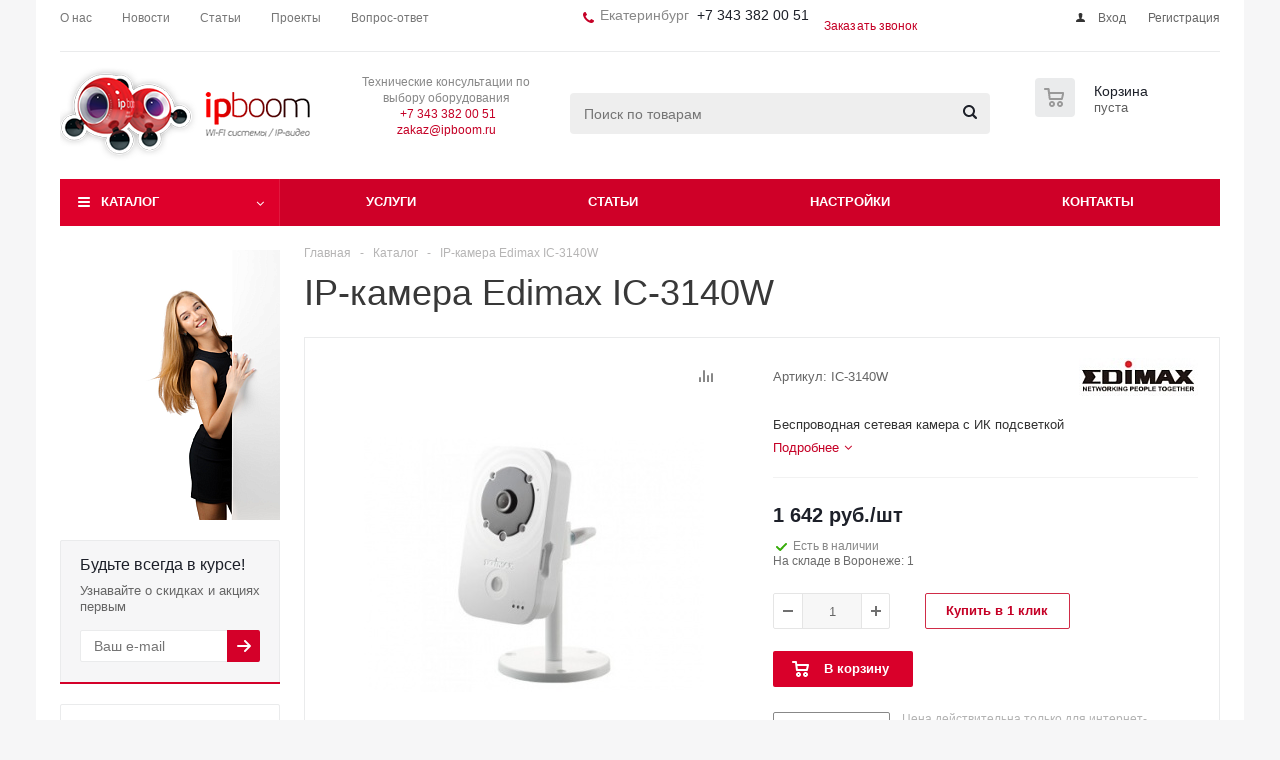

--- FILE ---
content_type: text/html; charset=UTF-8
request_url: https://ipboom.ru/catalog/edimax_ip-camera/ic-3140w/
body_size: 26028
content:
  
  
  
  
  
  
  
  <!DOCTYPE html>
<html xml:lang="ru" lang="ru" xmlns="http://www.w3.org/1999/xhtml" >
<head>

<!-- Google Tag Manager -->
<!-- End Google Tag Manager -->

	<title>IP-камера Edimax IC-3140W - IPboom</title>
	<meta name="yandex-verification" content="02e0146bca28c3cf" />
	<link rel="stylesheet" href="/bitrix/templates/aspro_optimus/css/mine.css">
	<meta name="viewport" content="initial-scale=1.0, width=device-width" />
	<meta name="HandheldFriendly" content="true" />
	<meta name="yes" content="yes" />
	<meta name="apple-mobile-web-app-status-bar-style" content="black" />
	<meta name="SKYPE_TOOLBAR" content="SKYPE_TOOLBAR_PARSER_COMPATIBLE" />
	<meta http-equiv="Content-Type" content="text/html; charset=UTF-8" />
<meta name="keywords" content="280" />
<meta name="description" content="280" />
<script data-skip-moving="true">(function(w, d) {var v = w.frameCacheVars = {"CACHE_MODE":"HTMLCACHE","storageBlocks":["bxdynamic_iIjGFB"],"dynamicBlocks":{"ebXXnb":"d41d8cd98f00","basketitems-component-block":"d41d8cd98f00","iIjGFB":"d41d8cd98f00","header-compare-block":"d41d8cd98f00","header-cart":"d41d8cd98f00","IzufVt":"9ff03e8a8014","4enrz3":"d41d8cd98f00","form-block2":"d41d8cd98f00","basketitems-block":"d41d8cd98f00"},"AUTO_UPDATE":true,"AUTO_UPDATE_TTL":120,"version":2};var inv = false;if (v.AUTO_UPDATE === false){if (v.AUTO_UPDATE_TTL && v.AUTO_UPDATE_TTL > 0){var lm = Date.parse(d.lastModified);if (!isNaN(lm)){var td = new Date().getTime();if ((lm + v.AUTO_UPDATE_TTL * 1000) >= td){w.frameRequestStart = false;w.preventAutoUpdate = true;return;}inv = true;}}else{w.frameRequestStart = false;w.preventAutoUpdate = true;return;}}var r = w.XMLHttpRequest ? new XMLHttpRequest() : (w.ActiveXObject ? new w.ActiveXObject("Microsoft.XMLHTTP") : null);if (!r) { return; }w.frameRequestStart = true;var m = v.CACHE_MODE; var l = w.location; var x = new Date().getTime();var q = "?bxrand=" + x + (l.search.length > 0 ? "&" + l.search.substring(1) : "");var u = l.protocol + "//" + l.host + l.pathname + q;r.open("GET", u, true);r.setRequestHeader("BX-ACTION-TYPE", "get_dynamic");r.setRequestHeader("X-Bitrix-Composite", "get_dynamic");r.setRequestHeader("BX-CACHE-MODE", m);r.setRequestHeader("BX-CACHE-BLOCKS", v.dynamicBlocks ? JSON.stringify(v.dynamicBlocks) : "");if (inv){r.setRequestHeader("BX-INVALIDATE-CACHE", "Y");}try { r.setRequestHeader("BX-REF", d.referrer || "");} catch(e) {}if (m === "APPCACHE"){r.setRequestHeader("BX-APPCACHE-PARAMS", JSON.stringify(v.PARAMS));r.setRequestHeader("BX-APPCACHE-URL", v.PAGE_URL ? v.PAGE_URL : "");}r.onreadystatechange = function() {if (r.readyState != 4) { return; }var a = r.getResponseHeader("BX-RAND");var b = w.BX && w.BX.frameCache ? w.BX.frameCache : false;if (a != x || !((r.status >= 200 && r.status < 300) || r.status === 304 || r.status === 1223 || r.status === 0)){var f = {error:true, reason:a!=x?"bad_rand":"bad_status", url:u, xhr:r, status:r.status};if (w.BX && w.BX.ready && b){BX.ready(function() {setTimeout(function(){BX.onCustomEvent("onFrameDataRequestFail", [f]);}, 0);});}w.frameRequestFail = f;return;}if (b){b.onFrameDataReceived(r.responseText);if (!w.frameUpdateInvoked){b.update(false);}w.frameUpdateInvoked = true;}else{w.frameDataString = r.responseText;}};r.send();var p = w.performance;if (p && p.addEventListener && p.getEntries && p.setResourceTimingBufferSize){var e = 'resourcetimingbufferfull';var h = function() {if (w.BX && w.BX.frameCache && w.BX.frameCache.frameDataInserted){p.removeEventListener(e, h);}else {p.setResourceTimingBufferSize(p.getEntries().length + 50);}};p.addEventListener(e, h);}})(window, document);</script>
<script data-skip-moving="true">(function(w, d, n) {var cl = "bx-core";var ht = d.documentElement;var htc = ht ? ht.className : undefined;if (htc === undefined || htc.indexOf(cl) !== -1){return;}var ua = n.userAgent;if (/(iPad;)|(iPhone;)/i.test(ua)){cl += " bx-ios";}else if (/Windows/i.test(ua)){cl += ' bx-win';}else if (/Macintosh/i.test(ua)){cl += " bx-mac";}else if (/Linux/i.test(ua) && !/Android/i.test(ua)){cl += " bx-linux";}else if (/Android/i.test(ua)){cl += " bx-android";}cl += (/(ipad|iphone|android|mobile|touch)/i.test(ua) ? " bx-touch" : " bx-no-touch");cl += w.devicePixelRatio && w.devicePixelRatio >= 2? " bx-retina": " bx-no-retina";if (/AppleWebKit/.test(ua)){cl += " bx-chrome";}else if (/Opera/.test(ua)){cl += " bx-opera";}else if (/Firefox/.test(ua)){cl += " bx-firefox";}ht.className = htc ? htc + " " + cl : cl;})(window, document, navigator);</script>


<link href="/bitrix/js/ui/design-tokens/dist/ui.design-tokens.min.css?173504408623463" rel="stylesheet"/>
<link href="/bitrix/js/ui/fonts/opensans/ui.font.opensans.min.css?17025411012320" rel="stylesheet"/>
<link href="/bitrix/js/main/popup/dist/main.popup.bundle.min.css?175189676228056" rel="stylesheet"/>
<link href="/bitrix/cache/css/s1/aspro_optimus/template_4cf121e144fc0ce25dd4ac26d29e7f66/template_4cf121e144fc0ce25dd4ac26d29e7f66_v1.css?1768908742752343" rel="stylesheet" data-template-style="true"/>




<script type="extension/settings" data-extension="currency.currency-core">{"region":"ru"}</script>



<link rel="shortcut icon" href="/favicon.svg" type="image/svg+xml" />
<link rel="apple-touch-icon" sizes="180x180" href="/upload/aspro.optimus/931/k2mwrihnjxopuresfs9j7p0wrv150n75.png" />
<style>html {--theme-base-color:#de002b;}</style>
<meta property="og:description" content="Беспроводная сетевая камера с ИК подсветкой" />
<meta property="og:image" content="http://ipboom.ru/upload/iblock/25d/25d0127295a72a07faac2b489bd06ac0.jpg" />
<link rel="image_src" href="http://ipboom.ru/upload/iblock/25d/25d0127295a72a07faac2b489bd06ac0.jpg"  />
<meta property="og:title" content="IP-камера Edimax IC-3140W - IPboom" />
<meta property="og:type" content="website" />
<meta property="og:url" content="http://ipboom.ru/catalog/edimax_ip-camera/ic-3140w/" />



		
									
				<!--[if gte IE 9]><style>.basket_button, .button30, .icon {filter: none;}</style><![endif]-->
	<link href='http://fonts.googleapis.com/css?family=Ubuntu:400,500,700,400italic&subset=latin,cyrillic' rel='stylesheet'></head>
	<body class='' id="main">

<!-- Google Tag Manager (noscript) -->
<noscript><iframe src="https://www.googletagmanager.com/ns.html?id=GTM-PL5VRVV"
height="0" width="0" style="display:none;visibility:hidden"></iframe></noscript>
<!-- End Google Tag Manager (noscript) -->

		<div id="panel"></div>
				<div id="bxdynamic_ebXXnb_start" style="display:none"></div><div id="bxdynamic_ebXXnb_end" style="display:none"></div>		<div id="bxdynamic_basketitems-component-block_start" style="display:none"></div><div id="bxdynamic_basketitems-component-block_end" style="display:none"></div>															<div class="wrapper  with_fast_view  hidden-compare compact-catalog basket_normal colored banner_auto">
			<div class="header_wrap ">
									<div class="top-h-row">
						<div class="wrapper_inner">
							<div class="top_inner">
								<div class="content_menu">
										<ul class="menu topest">
								<li  >
				<a href="/company/"><span>О нас</span></a>
			</li>
								<li  >
				<a href="/company/news/"><span>Новости</span></a>
			</li>
								<li  >
				<a href="/info/articles/"><span>Статьи</span></a>
			</li>
								<li  >
				<a href="/projects/"><span>Проекты</span></a>
			</li>
								<li  >
				<a href="/info/faq/"><span>Вопрос-ответ</span></a>
			</li>
				<li class="more hidden">
			<span>...</span>
			<ul class="dropdown"></ul>
		</li>
	</ul>
								</div>
								<div class="phones">
									<div class="phone_block">
										<span class="phone_wrap">
											<span class="icons fa fa-phone"></span>
											<span class="phone_text">
												<div>
 <span style="font-size: 14px;">
	Екатеринбург</span><a href="tel:83433820051" style="font-size: 14px;">&nbsp; +7 343 382 00 51</a>
</div>
<br>											</span>
										</span>
										<span class="order_wrap_btn">
											<span class="callback_btn">Заказать звонок</span>
										</span>
									</div>
								</div>
								<div class="h-user-block" id="personal_block">
									
<form id="auth_params" action="/ajax/show_personal_block.php">
	<input type="hidden" name="REGISTER_URL" value="/auth/registration/" />
	<input type="hidden" name="FORGOT_PASSWORD_URL" value="/auth/forgot-password/" />
	<input type="hidden" name="PROFILE_URL" value="/personal/" />
	<input type="hidden" name="SHOW_ERRORS" value="Y" />
</form>
<div id="bxdynamic_iIjGFB_start" style="display:none"></div><div id="bxdynamic_iIjGFB_end" style="display:none"></div>								</div>
								<div class="clearfix"></div>
							</div>
						</div>
					</div>
								<header id="header" class="page-header">
					<div class="wrapper_inner">
						<div class="top_br"></div>
						<table class="middle-h-row">
							<tr>
								<td class="logo_wrapp">
									<div class="logo nofill_y">
										<a href="/"><img src="/upload/aspro.optimus/17f/17f36e5b58dec4fe3783c27b8d6e5990.png" alt="IPboom" title="IPboom" data-src="" /></a>										</div>
								</td>
								<td class="text_wrapp">
									<div class="slogan">
										<div style="text-align: center;">
	 Технические консультации по выбору оборудования
</div>
<div style="text-align: center;">
 <a href="tel:83433820051">&nbsp;+7 343 382 00 51</a><br>
</div>
<div style="text-align: center;">
 <a href="mailto:zakaz@ipboom.ru">zakaz@ipboom.ru</a>
</div>
 <br>	
									</div>
								</td>
								<td  class="center_block">																	
									<div class="search">
											<div id="title-search" class="stitle_form">
		<form action="/catalog/">
			<div class="form-control1 bg">
				<input id="title-searchs-input" type="text" name="q" value="" size="40" class="text small_block" maxlength="100" autocomplete="off" placeholder="Поиск по товарам" />
				<input name="s" type="submit" value="Поиск" class="button icon" />
				<span class="close-block inline-search-hide">
					<i class="svg inline close-icons svg-inline-svg-close" aria-hidden="true" ><svg xmlns="http://www.w3.org/2000/svg" width="16" height="16" viewBox="0 0 16 16"><defs><style>.cccls-1{fill:#222;fill-rule:evenodd;}</style></defs><path data-name="Rounded Rectangle 114 copy 3" class="cccls-1" d="M334.411,138l6.3,6.3a1,1,0,0,1,0,1.414,0.992,0.992,0,0,1-1.408,0l-6.3-6.306-6.3,6.306a1,1,0,0,1-1.409-1.414l6.3-6.3-6.293-6.3a1,1,0,0,1,1.409-1.414l6.3,6.3,6.3-6.3A1,1,0,0,1,340.7,131.7Z" transform="translate(-325 -130)"/></svg>
</i>					
				</span>
			</div>
		</form>
	</div>


<div class="search-overlay"></div>


									</div>
								</td>
								<td class="basket_wrapp">
																			<div class="wrapp_all_icons">
											<div class="header-compare-block icon_block iblock compare-line" id="compare_line">
												<div id="bxdynamic_header-compare-block_start" style="display:none"></div><div id="bxdynamic_header-compare-block_end" style="display:none"></div>											</div>
											<div class="header-cart basket-line" id="basket_line">
												<div class="basket_fly">
	<div class="opener">
					<div title="Корзина пуста" data-type="AnDelCanBuy" class="basket_count small clicked empty">
				<a href="/basket/"></a>
				<div class="wraps_icon_block basket">
					<div class="count empty_items">
						<span>
							<span class="items">
								<span>0</span>
							</span>
						</span>
					</div>
				</div>
			</div>
			<div title="Список отложенных товаров пуст" data-type="DelDelCanBuy" class="wish_count small clicked empty">
				<a href="/basket/#delayed"></a>
				<div class="wraps_icon_block delay">
					<div class="count empty_items">
						<span>
							<span class="items">
								<span>0</span>
							</span>
						</span>
					</div>
				</div>
			</div>
				<div title="Сравнение товаров" class="compare_count small">
			<a href="/catalog/compare.php"></a>
			<div id="compare_fly" class="wraps_icon_block compare">
				<div class="count empty_items">
					<span>
						<span class="items">
							<span>0</span>
						</span>
					</span>
				</div>
			</div>
		</div>
		<div title="Вход\регистрация" class="user_block small">
			<a href="/auth/"></a>
			<div class="wraps_icon_block no_img user_reg"></div>
		</div>
	</div>
	<div class="basket_sort">
		<span class="basket_title">Корзина заказа</span>
	</div>
</div>
<div id="bxdynamic_header-cart_start" style="display:none"></div><div id="bxdynamic_header-cart_end" style="display:none"></div>												
											</div>
										</div>
																		<div class="clearfix"></div>
								</td>
							</tr>
						</table>
					</div>
					<div class="catalog_menu menu_colored">
						<div class="wrapper_inner">
							<div class="wrapper_middle_menu wrap_menu">
								<ul class="menu adaptive">
									<li class="menu_opener">	<div class="wrap_icon_search search_in_menu">
		<button class="top-btn inline-search-show ">
			<i class="svg inline  svg-inline-search-top" aria-hidden="true" ><svg width="15" height="15" viewBox="0 0 15 15" fill="none" xmlns="http://www.w3.org/2000/svg"><path fill-rule="evenodd" clip-rule="evenodd" d="M13.6989 13.6989C13.5966 13.802 13.475 13.8838 13.3409 13.9397C13.2069 13.9955 13.0631 14.0243 12.9179 14.0243C12.7727 14.0243 12.6289 13.9955 12.4949 13.9397C12.3608 13.8838 12.2392 13.802 12.1369 13.6989L9.4029 10.9649C8.16747 11.811 6.66059 12.1653 5.17756 11.9583C3.69452 11.7514 2.34223 10.998 1.38567 9.84599C0.42911 8.69394 -0.0627673 7.22621 0.00642194 5.7304C0.0756111 4.23459 0.700884 2.81853 1.75971 1.75971C2.81854 0.700881 4.23459 0.0756111 5.7304 0.00642192C7.2262 -0.0627673 8.69394 0.429112 9.84599 1.38567C10.998 2.34223 11.7514 3.69453 11.9583 5.17756C12.1653 6.66059 11.811 8.16746 10.9649 9.4029L13.6989 12.1369C13.802 12.2392 13.8838 12.3608 13.9397 12.4949C13.9955 12.6289 14.0243 12.7727 14.0243 12.9179C14.0243 13.0631 13.9955 13.2069 13.9397 13.3409C13.8838 13.475 13.802 13.5966 13.6989 13.6989ZM6.0159 2.0159C5.22477 2.0159 4.45141 2.25049 3.79362 2.69002C3.13582 3.12954 2.62313 3.75426 2.32038 4.48516C2.01763 5.21607 1.93842 6.02033 2.09276 6.79626C2.2471 7.57218 2.62806 8.28491 3.18747 8.84432C3.74688 9.40373 4.45961 9.7847 5.23553 9.93904C6.01146 10.0934 6.81572 10.0142 7.54663 9.71142C8.27753 9.40866 8.90225 8.89597 9.34178 8.23818C9.78131 7.58038 10.0159 6.80702 10.0159 6.0159C10.0159 4.95503 9.59447 3.93761 8.84433 3.18747C8.09418 2.43732 7.07676 2.0159 6.0159 2.0159Z" fill="white"/></svg></i>		</button>
	</div>
<div class="text">
										Меню								</div></li>
								</ul>				
								<div class="catalog_menu_ext">
												
	<ul class="menu top menu_top_block catalogfirst ">
								<li class="catalog icons_fa has-child current">
				<a class="parent" href="/catalog/" >Каталог</a>
									<ul class="dropdown">
																																	<li class="full has-child  m_line v_hover">
									<a class="icons_fa parent" href="/catalog/gepon/">
																				<span class="name">xPON</span>
										<div class="toggle_block"></div></a>
																			<ul class="dropdown">
																							<li class="menu_item  ">
																											<span class="image"><a href="/catalog/olt/"><img data-lazyload class="lazy" src="[data-uri]" data-src="/upload/resize_cache/iblock/6dc/50_50_1/6dc0ccea90d9f9b7e90125207f6f114d.jpg" alt="OLT"/></a></span>
																										<a class="section dark_link" href="/catalog/olt/"><span>OLT</span></a>
																										<div class="clearfix"></div>
												</li>
																							<li class="menu_item  ">
																											<span class="image"><a href="/catalog/onu/"><img data-lazyload class="lazy" src="[data-uri]" data-src="/upload/resize_cache/iblock/c47/50_50_1/c4743cbab06b7b1aa1f832e6f184f8ca.jpg" alt="ONU/ONT"/></a></span>
																										<a class="section dark_link" href="/catalog/onu/"><span>ONU/ONT</span></a>
																										<div class="clearfix"></div>
												</li>
																					</ul>
																	</li>
															<li class="full has-child  m_line v_hover">
									<a class="icons_fa parent" href="/catalog/tochki_dostupa/">
																				<span class="name">Точки доступа</span>
										<div class="toggle_block"></div></a>
																			<ul class="dropdown">
																							<li class="menu_item  ">
																											<span class="image"><a href="/catalog/ubiquiti-besprovodnie-seti/"><img data-lazyload class="lazy" src="[data-uri]" data-src="/upload/resize_cache/iblock/11f/50_50_1/11f8ce53326190ef6e7cde9e7ff547b8.jpg" alt="Ubiquiti"/></a></span>
																										<a class="section dark_link" href="/catalog/ubiquiti-besprovodnie-seti/"><span>Ubiquiti</span></a>
																										<div class="clearfix"></div>
												</li>
																							<li class="menu_item  ">
																											<span class="image"><a href="/catalog/mikrotik-besprovodnie-seti/"><img data-lazyload class="lazy" src="[data-uri]" data-src="/upload/resize_cache/iblock/e1c/50_50_1/e1c2e33909601aa680fd6427cf63f35c.jpg" alt="MikroTik"/></a></span>
																										<a class="section dark_link" href="/catalog/mikrotik-besprovodnie-seti/"><span>MikroTik</span></a>
																										<div class="clearfix"></div>
												</li>
																							<li class="menu_item  ">
																											<span class="image"><a href="/catalog/cambium_networks/"><img data-lazyload class="lazy" src="[data-uri]" data-src="/upload/resize_cache/iblock/ff9/50_50_1/ff92c664d5c0e5cf968408925bfe5157.png" alt="Cambium Networks"/></a></span>
																										<a class="section dark_link" href="/catalog/cambium_networks/"><span>Cambium Networks</span></a>
																										<div class="clearfix"></div>
												</li>
																					</ul>
																	</li>
															<li class="full has-child  m_line v_hover">
									<a class="icons_fa parent" href="/catalog/tochki_dostupa_as/">
																				<span class="name">Точки доступа АС</span>
										<div class="toggle_block"></div></a>
																			<ul class="dropdown">
																							<li class="menu_item  ">
																											<span class="image"><a href="/catalog/ubiquiti_ac/"><img data-lazyload class="lazy" src="[data-uri]" data-src="/upload/resize_cache/iblock/29f/50_50_1/29fdec7a4cc6e6ee7b2bef232833008f.jpg" alt="Ubiquiti AC"/></a></span>
																										<a class="section dark_link" href="/catalog/ubiquiti_ac/"><span>Ubiquiti AC</span></a>
																										<div class="clearfix"></div>
												</li>
																							<li class="menu_item  ">
																											<span class="image"><a href="/catalog/cambium-networks-ac/"><img data-lazyload class="lazy" src="[data-uri]" data-src="/upload/resize_cache/iblock/544/50_50_1/544f16d0685daa348c235a2c6b89efa4.jpg" alt="Cambium Networks AC"/></a></span>
																										<a class="section dark_link" href="/catalog/cambium-networks-ac/"><span>Cambium Networks AC</span></a>
																										<div class="clearfix"></div>
												</li>
																							<li class="menu_item  ">
																											<span class="image"><a href="/catalog/mikrotik_ac/"><img data-lazyload class="lazy" src="[data-uri]" data-src="/upload/resize_cache/iblock/65a/50_50_1/65a7ee8bc5f9758b55ebd0e6520ed71f.jpg" alt="Mikrotik AC"/></a></span>
																										<a class="section dark_link" href="/catalog/mikrotik_ac/"><span>Mikrotik AC</span></a>
																										<div class="clearfix"></div>
												</li>
																					</ul>
																	</li>
															<li class="full has-child  m_line v_hover">
									<a class="icons_fa parent" href="/catalog/wifi/">
																				<span class="name">WiFi</span>
										<div class="toggle_block"></div></a>
																			<ul class="dropdown">
																							<li class="menu_item  ">
																											<span class="image"><a href="/catalog/wifi-ubiquiti/"><img data-lazyload class="lazy" src="[data-uri]" data-src="/upload/resize_cache/iblock/71e/50_50_1/71eb657de14a2a5338e5cc99dc5bc894.jpg" alt="Ubiquiti"/></a></span>
																										<a class="section dark_link" href="/catalog/wifi-ubiquiti/"><span>Ubiquiti</span></a>
																										<div class="clearfix"></div>
												</li>
																							<li class="menu_item  ">
																											<span class="image"><a href="/catalog/wifi-mikrotik/"><img data-lazyload class="lazy" src="[data-uri]" data-src="/upload/resize_cache/iblock/3cf/50_50_1/3cfc29a990b67f8b3be8648b3d8979b7.jpg" alt="MikroTik"/></a></span>
																										<a class="section dark_link" href="/catalog/wifi-mikrotik/"><span>MikroTik</span></a>
																										<div class="clearfix"></div>
												</li>
																							<li class="menu_item  ">
																											<span class="image"><a href="/catalog/ft-air/"><img data-lazyload class="lazy" src="[data-uri]" data-src="/upload/resize_cache/iblock/41d/50_50_1/41dbd6aa7d9cade84ab066c641ab1ebc.png" alt="FT-AIR"/></a></span>
																										<a class="section dark_link" href="/catalog/ft-air/"><span>FT-AIR</span></a>
																										<div class="clearfix"></div>
												</li>
																							<li class="menu_item  ">
																											<span class="image"><a href="/catalog/wi-cat/"><img data-lazyload class="lazy" src="[data-uri]" data-src="/upload/resize_cache/iblock/449/50_50_1/e1550i4ntj230irdf6i1k39el8wf1f3p.jpg" alt="Wi-cat"/></a></span>
																										<a class="section dark_link" href="/catalog/wi-cat/"><span>Wi-cat</span></a>
																										<div class="clearfix"></div>
												</li>
																					</ul>
																	</li>
															<li class="full   m_line v_hover">
									<a class="icons_fa " href="/catalog/airfiber/">
																				<span class="name">AirFiber</span>
										<div class="toggle_block"></div></a>
																	</li>
															<li class="full has-child  m_line v_hover">
									<a class="icons_fa parent" href="/catalog/antenny/">
																				<span class="name">Антенны</span>
										<div class="toggle_block"></div></a>
																			<ul class="dropdown">
																							<li class="menu_item  ">
																											<span class="image"><a href="/catalog/sektornye/"><img data-lazyload class="lazy" src="[data-uri]" data-src="/upload/resize_cache/iblock/511/50_50_1/51190cfdd61166ad27be0a893c8216f1.jpg" alt="Секторные"/></a></span>
																										<a class="section dark_link" href="/catalog/sektornye/"><span>Секторные</span></a>
																										<div class="clearfix"></div>
												</li>
																							<li class="menu_item  ">
																											<span class="image"><a href="/catalog/napravlennye/"><img data-lazyload class="lazy" src="[data-uri]" data-src="/upload/resize_cache/iblock/43e/50_50_1/43e62a800eef0530ac4cd6fe9b9bdeba.jpg" alt="Направленные"/></a></span>
																										<a class="section dark_link" href="/catalog/napravlennye/"><span>Направленные</span></a>
																										<div class="clearfix"></div>
												</li>
																							<li class="menu_item  ">
																											<span class="image"><a href="/catalog/vsenapravlennye_360/"><img data-lazyload class="lazy" src="[data-uri]" data-src="/upload/resize_cache/iblock/d8d/50_50_1/d8d8c41249fa251c8df6a7fa4478b153.jpg" alt="Всенаправленные 360°"/></a></span>
																										<a class="section dark_link" href="/catalog/vsenapravlennye_360/"><span>Всенаправленные 360°</span></a>
																										<div class="clearfix"></div>
												</li>
																							<li class="menu_item  ">
																											<span class="image"><a href="/catalog/perekhodniki/"><img data-lazyload class="lazy" src="[data-uri]" data-src="/upload/resize_cache/iblock/216/50_50_1/216c0986d10696176fa495e6114c695b.jpg" alt="Переходники"/></a></span>
																										<a class="section dark_link" href="/catalog/perekhodniki/"><span>Переходники</span></a>
																										<div class="clearfix"></div>
												</li>
																					</ul>
																	</li>
															<li class="full has-child  m_line v_hover">
									<a class="icons_fa parent" href="/catalog/kommutatory/">
																				<span class="name">Коммутаторы</span>
										<div class="toggle_block"></div></a>
																			<ul class="dropdown">
																							<li class="menu_item  ">
																											<span class="image"><a href="/catalog/ubiquiti_kommutator/"><img data-lazyload class="lazy" src="[data-uri]" data-src="/upload/resize_cache/iblock/7ee/50_50_1/7ee9f45d28740716269344598ff33932.jpg" alt="Ubiquiti"/></a></span>
																										<a class="section dark_link" href="/catalog/ubiquiti_kommutator/"><span>Ubiquiti</span></a>
																										<div class="clearfix"></div>
												</li>
																							<li class="menu_item  ">
																											<span class="image"><a href="/catalog/mikrotik_kommutator/"><img data-lazyload class="lazy" src="[data-uri]" data-src="/upload/resize_cache/iblock/70d/50_50_1/70dae693eb04d4bd88b6e7c55272bc4a.jpg" alt="Mikrotik"/></a></span>
																										<a class="section dark_link" href="/catalog/mikrotik_kommutator/"><span>Mikrotik</span></a>
																										<div class="clearfix"></div>
												</li>
																							<li class="menu_item  ">
																											<span class="image"><a href="/catalog/bdcom/"><img data-lazyload class="lazy" src="[data-uri]" data-src="/upload/resize_cache/iblock/a28/50_50_1/a28d11e5accf39aa862f25ddce26f080.jpg" alt="BDCOM"/></a></span>
																										<a class="section dark_link" href="/catalog/bdcom/"><span>BDCOM</span></a>
																										<div class="clearfix"></div>
												</li>
																							<li class="menu_item  ">
																											<span class="image"><a href="/catalog/maipu/"><img data-lazyload class="lazy" src="[data-uri]" data-src="/upload/resize_cache/iblock/152/50_50_1/a1yv2t49ruf328if2h8bv77givhaaqi7.jpg" alt="MAIPU"/></a></span>
																										<a class="section dark_link" href="/catalog/maipu/"><span>MAIPU</span></a>
																										<div class="clearfix"></div>
												</li>
																							<li class="menu_item  ">
																											<span class="image"><a href="/catalog/huawei/"><img data-lazyload class="lazy" src="[data-uri]" data-src="/upload/resize_cache/iblock/601/50_50_1/83irqm36oo50bsbkltrme97hjq1h8vmw.png" alt="Huawei"/></a></span>
																										<a class="section dark_link" href="/catalog/huawei/"><span>Huawei</span></a>
																										<div class="clearfix"></div>
												</li>
																							<li class="menu_item  ">
																											<span class="image"><a href="/catalog/aksessuary-dlya-kommutatorov/"><img data-lazyload class="lazy" src="[data-uri]" data-src="/upload/resize_cache/iblock/c25/50_50_1/6w7dp3r2rm3ol10t34q9wzgwpkbf506w.jpg" alt="Аксессуары для коммутаторов"/></a></span>
																										<a class="section dark_link" href="/catalog/aksessuary-dlya-kommutatorov/"><span>Аксессуары для коммутаторов</span></a>
																										<div class="clearfix"></div>
												</li>
																					</ul>
																	</li>
															<li class="full has-child  m_line v_hover">
									<a class="icons_fa parent" href="/catalog/marshrutizatory/">
																				<span class="name">Маршрутизаторы</span>
										<div class="toggle_block"></div></a>
																			<ul class="dropdown">
																							<li class="menu_item  ">
																											<span class="image"><a href="/catalog/ubiquiti_marshrutizator/"><img data-lazyload class="lazy" src="[data-uri]" data-src="/upload/resize_cache/iblock/d31/50_50_1/d31434481e3d4835b1879390aea06c37.jpg" alt="Маршрутизаторы Ubiquiti"/></a></span>
																										<a class="section dark_link" href="/catalog/ubiquiti_marshrutizator/"><span>Маршрутизаторы Ubiquiti</span></a>
																										<div class="clearfix"></div>
												</li>
																							<li class="menu_item  ">
																											<span class="image"><a href="/catalog/mikrotik_marshrutizator/"><img data-lazyload class="lazy" src="[data-uri]" data-src="/upload/resize_cache/iblock/c20/50_50_1/c20817b0e77b951453b779480995565c.jpg" alt="Маршрутизаторы MikroTik "/></a></span>
																										<a class="section dark_link" href="/catalog/mikrotik_marshrutizator/"><span>Маршрутизаторы MikroTik </span></a>
																										<div class="clearfix"></div>
												</li>
																							<li class="menu_item  ">
																											<span class="image"><a href="/catalog/juniper/"><img data-lazyload class="lazy" src="[data-uri]" data-src="/upload/resize_cache/iblock/bcb/50_50_1/l7x8ob02ju9fc8edm9p4imh9p88kqtmd.png" alt="Маршрутизаторы Juniper"/></a></span>
																										<a class="section dark_link" href="/catalog/juniper/"><span>Маршрутизаторы Juniper</span></a>
																										<div class="clearfix"></div>
												</li>
																					</ul>
																	</li>
															<li class="full has-child  m_line v_hover">
									<a class="icons_fa parent" href="/catalog/pitanie_poe/">
																				<span class="name">Электропитание и PoE</span>
										<div class="toggle_block"></div></a>
																			<ul class="dropdown">
																							<li class="menu_item  ">
																											<span class="image"><a href="/catalog/bloki_pitaniya_poe/"><img data-lazyload class="lazy" src="[data-uri]" data-src="/upload/resize_cache/iblock/129/50_50_1/129f0d80db45b75e947f19a20c9c8f39.jpg" alt="Блоки питания PoE"/></a></span>
																										<a class="section dark_link" href="/catalog/bloki_pitaniya_poe/"><span>Блоки питания PoE</span></a>
																										<div class="clearfix"></div>
												</li>
																							<li class="menu_item  ">
																											<span class="image"><a href="/catalog/inzhektory/"><img data-lazyload class="lazy" src="[data-uri]" data-src="/upload/resize_cache/iblock/cd8/50_50_1/cd8475c4cf9ecab091c88b80f8cebe8a.jpg" alt="Инжекторы"/></a></span>
																										<a class="section dark_link" href="/catalog/inzhektory/"><span>Инжекторы</span></a>
																										<div class="clearfix"></div>
												</li>
																							<li class="menu_item  ">
																											<span class="image"><a href="/catalog/preobrazovateli/"><img data-lazyload class="lazy" src="[data-uri]" data-src="/upload/resize_cache/iblock/db7/50_50_1/db73e91d01b5aaebca5a348a48ddad0a.jpg" alt="Преобразователи"/></a></span>
																										<a class="section dark_link" href="/catalog/preobrazovateli/"><span>Преобразователи</span></a>
																										<div class="clearfix"></div>
												</li>
																					</ul>
																	</li>
															<li class="full   m_line v_hover">
									<a class="icons_fa " href="/catalog/servery_ipboom/">
																				<span class="name">Серверы</span>
										<div class="toggle_block"></div></a>
																	</li>
															<li class="full has-child  m_line v_hover">
									<a class="icons_fa parent" href="/catalog/aksessuary/">
																				<span class="name">Аксессуары</span>
										<div class="toggle_block"></div></a>
																			<ul class="dropdown">
																							<li class="menu_item  ">
																											<span class="image"><a href="/catalog/krepleniya/"><img data-lazyload class="lazy" src="[data-uri]" data-src="/upload/resize_cache/iblock/3bb/50_50_1/7ut6sanhkzrrnxb9jygmb18v1fy3iaga.jpg" alt="Крепления"/></a></span>
																										<a class="section dark_link" href="/catalog/krepleniya/"><span>Крепления</span></a>
																										<div class="clearfix"></div>
												</li>
																							<li class="menu_item  ">
																											<span class="image"><a href="/catalog/machty_teleskopicheskie/"><img data-lazyload class="lazy" src="[data-uri]" data-src="/upload/resize_cache/iblock/ab9/50_50_1/ab96ee81bab47f4a1d46661d41220ddf.jpg" alt="Мачты телескопические"/></a></span>
																										<a class="section dark_link" href="/catalog/machty_teleskopicheskie/"><span>Мачты телескопические</span></a>
																										<div class="clearfix"></div>
												</li>
																							<li class="menu_item  ">
																											<span class="image"><a href="/catalog/programmnoe-obespechenie/"><img data-lazyload class="lazy" src="[data-uri]" data-src="/upload/resize_cache/iblock/523/50_50_1/523665d500ca49d963f93a6d0b42651d.png" alt="Программное обеспечение"/></a></span>
																										<a class="section dark_link" href="/catalog/programmnoe-obespechenie/"><span>Программное обеспечение</span></a>
																										<div class="clearfix"></div>
												</li>
																							<li class="menu_item  ">
																											<span class="image"><a href="/catalog/televizionnye-pristavki/"><img data-lazyload class="lazy" src="[data-uri]" data-src="/upload/resize_cache/iblock/aa6/50_50_1/pp0wvnq3jonbcrd2s0xpwm3ub3193glp.png" alt="Телевизионные приставки"/></a></span>
																										<a class="section dark_link" href="/catalog/televizionnye-pristavki/"><span>Телевизионные приставки</span></a>
																										<div class="clearfix"></div>
												</li>
																							<li class="menu_item  ">
																											<span class="image"><a href="/catalog/kabel_utp_vnutrenniy/"><img data-lazyload class="lazy" src="[data-uri]" data-src="/upload/resize_cache/iblock/559/50_50_1/5599c97dc680170579a5660d7f8ff578.png" alt="Кабель"/></a></span>
																										<a class="section dark_link" href="/catalog/kabel_utp_vnutrenniy/"><span>Кабель</span></a>
																										<div class="clearfix"></div>
												</li>
																							<li class="menu_item  ">
																											<span class="image"><a href="/catalog/patch_cord/"><img data-lazyload class="lazy" src="[data-uri]" data-src="/upload/resize_cache/iblock/20b/50_50_1/20bdccc01bfa6dd3f9f5a25e2698b675.jpeg" alt="Патч-корды"/></a></span>
																										<a class="section dark_link" href="/catalog/patch_cord/"><span>Патч-корды</span></a>
																										<div class="clearfix"></div>
												</li>
																							<li class="menu_item  ">
																											<span class="image"><a href="/catalog/grozozashchita/"><img data-lazyload class="lazy" src="[data-uri]" data-src="/upload/resize_cache/iblock/8e2/50_50_1/8e27fd07fdd0a82c92c224a6f4498d70.jpg" alt="Грозозащита"/></a></span>
																										<a class="section dark_link" href="/catalog/grozozashchita/"><span>Грозозащита</span></a>
																										<div class="clearfix"></div>
												</li>
																							<li class="menu_item  ">
																											<span class="image"><a href="/catalog/kabelnye_sborki/"><img data-lazyload class="lazy" src="[data-uri]" data-src="/upload/resize_cache/iblock/c83/50_50_1/c8344bc25333a522ae2491d7a07e2ec4.jpg" alt="Кабельные сборки"/></a></span>
																										<a class="section dark_link" href="/catalog/kabelnye_sborki/"><span>Кабельные сборки</span></a>
																										<div class="clearfix"></div>
												</li>
																					</ul>
																	</li>
															<li class="full   m_line v_hover">
									<a class="icons_fa " href="/catalog/utsenka/">
																				<span class="name">Уценка</span>
										<div class="toggle_block"></div></a>
																	</li>
																															</ul>
							</li>
			</ul>
								</div>
								<div class="inc_menu">
											<ul class="menu top menu_top_block catalogfirst visible_on_ready">
					<li class="  ">
				<a class="" href="/services/" >Услуги</a>
							</li>
					<li class="  ">
				<a class="" href="/info/articles/" >Статьи</a>
							</li>
					<li class="  ">
				<a class="" href="/nastroyki/" >Настройки</a>
							</li>
					<li class="  ">
				<a class="" href="/contacts/" >Контакты</a>
							</li>
				<li class="more">
			<a href="javascript:;" rel="nofollow"></a>
			<ul class="dropdown"></ul>
		</li>
	</ul>
	<div class="mobile_menu_wrapper">
		<ul class="mobile_menu">
							<li class="icons_fa has-child current">
					<a class="dark_link parent" href="/catalog/" >Каталог</a>
											<div class="toggle_mobile_menu"></div>
						<ul class="dropdown">
															<li class="full ">
									<a class="icons_fa parent" href="/catalog/gepon/">xPON</a>
								</li>
															<li class="full ">
									<a class="icons_fa parent" href="/catalog/tochki_dostupa/">Точки доступа</a>
								</li>
															<li class="full ">
									<a class="icons_fa parent" href="/catalog/tochki_dostupa_as/">Точки доступа АС</a>
								</li>
															<li class="full ">
									<a class="icons_fa parent" href="/catalog/wifi/">WiFi</a>
								</li>
															<li class="full ">
									<a class="icons_fa " href="/catalog/airfiber/">AirFiber</a>
								</li>
															<li class="full ">
									<a class="icons_fa parent" href="/catalog/antenny/">Антенны</a>
								</li>
															<li class="full ">
									<a class="icons_fa parent" href="/catalog/kommutatory/">Коммутаторы</a>
								</li>
															<li class="full ">
									<a class="icons_fa parent" href="/catalog/marshrutizatory/">Маршрутизаторы</a>
								</li>
															<li class="full ">
									<a class="icons_fa parent" href="/catalog/pitanie_poe/">Электропитание и PoE</a>
								</li>
															<li class="full ">
									<a class="icons_fa " href="/catalog/servery_ipboom/">Серверы</a>
								</li>
															<li class="full ">
									<a class="icons_fa parent" href="/catalog/aksessuary/">Аксессуары</a>
								</li>
															<li class="full ">
									<a class="icons_fa " href="/catalog/utsenka/">Уценка</a>
								</li>
													</ul>
									</li>
							<li class="icons_fa  ">
					<a class="dark_link " href="/services/" >Услуги</a>
									</li>
							<li class="icons_fa  ">
					<a class="dark_link " href="/info/articles/" >Статьи</a>
									</li>
							<li class="icons_fa  ">
					<a class="dark_link " href="/nastroyki/" >Настройки</a>
									</li>
							<li class="icons_fa  ">
					<a class="dark_link " href="/contacts/" >Контакты</a>
									</li>
						<li class="search">
				<div class="search-input-div">
					<input class="search-input" type="text" autocomplete="off" maxlength="50" size="40" placeholder="Поиск" value="" name="q">
				</div>
				<div class="search-button-div">
					<button class="button btn-search btn-default" value="Найти" name="s" type="submit">Найти</button>
				</div>
			</li>
		</ul>
	</div>


<p style="position:fixed; top: 2050px; "><!--check code--><div id='check_code'></div></p>
								</div>
							</div>
						</div>
					</div>
				</header>

											</div>
			<div class="wraps" id="content">
				<div class="wrapper_inner  ">
																	<div class="left_block">
														

							
								<div class="banners_column">
		<div class="small_banners_block">
																<div class="advt_banner" id="bx_3935407973_39509">
													<a href="https://ipboom.ru/company/news/2025/kak_s_nami_svyazatsya/" target='_self'>
													<img data-lazyload class="lazy" src="[data-uri]" data-src="/upload/resize_cache/iblock/a01/220_270_2/bwwttyeydfxgpiiwuomjbi5duclhds2m.png" alt="ipboom" title="ipboom" />
													</a>
											</div>
									</div>
	</div>
							<div class="subscribe_wrap">
	<div id="bxdynamic_IzufVt_start" style="display:none"></div><div class="subscribe-form"  id="subscribe-form">
	<div class="wrap_bg">
		<div class="top_block box-sizing">
			<div class="text">
				<div class="title">Будьте всегда в курсе!</div>
				<div class="more">Узнавайте о скидках и акциях первым</div>
			</div>
		</div>
		<form action="/personal/subscribe/" class="sform box-sizing">
							<label for="sf_RUB_ID_1" class="hidden">
					<input type="checkbox" name="sf_RUB_ID[]" id="sf_RUB_ID_1" value="1" checked /> Новости магазина				</label>
						<div class="email_wrap">
				<input type="email" class="email_input" name="sf_EMAIL" maxlength="100" required size="20" value="" placeholder="Ваш e-mail" />
				<input type="submit" name="OK" class="button send_btn" value="Подписаться" />
			</div>
		</form>
	</div>
</div>
<div id="bxdynamic_IzufVt_end" style="display:none"></div></div>								<div class="news_blocks front">
		<div class="top_block">
						<div class="title_block">Новости</div>
			<a href="/company/news/">Все новости</a>
			<div class="clearfix"></div>
		</div>
		<div class="info_block">
			<div class="news_items">
									<div id="bx_3218110189_39597" class="item box-sizing dl">
												<div class="info">
															<div class="date">11 августа 2025</div>
														<a class="name dark_link" href="/company/news/2025/vebinar_gorkaya_pravda_ili_sladkaya_lozh_proizvoditeley/">Вебинар: Горькая правда или сладкая ложь производителей</a>
						</div>
						<div class="clearfix"></div>
					</div>
									<div id="bx_3218110189_39589" class="item box-sizing dl">
												<div class="info">
															<div class="date">22 апреля 2025</div>
														<a class="name dark_link" href="/company/news/2025/mayskaya_aktsiya/">Майская акция!</a>
						</div>
						<div class="clearfix"></div>
					</div>
									<div id="bx_3218110189_39578" class="item box-sizing dl">
												<div class="info">
															<div class="date">4 апреля 2025</div>
														<a class="name dark_link" href="/company/news/2025/spezialnoe_predlogenie/">Специальное предложение для вашей сети! </a>
						</div>
						<div class="clearfix"></div>
					</div>
							</div>
		</div>
	</div>
								<div class="news_blocks front">
		<div class="top_block">
						<div class="title_block">Статьи</div>
			<a href="/info/articles/">Все статьи</a>
			<div class="clearfix"></div>
		</div>
		<div class="info_block">
			<div class="news_items">
									<div id="bx_651765591_39601" class="item box-sizing dl">
													<div class="image">
								<a href="/info/articles/2025/osnovnye_form_faktory_ssd_i_interfeysy_peredachi_dannykh/">
																		<img data-lazyload class="lazy img-responsive" src="[data-uri]" data-src="/upload/resize_cache/iblock/f49/60_60_2/hikoz7sjvyj5r70s1t6sada4srr5a135.png" alt="Основные форм-факторы SSD и интерфейсы передачи данных" title="Основные форм-факторы SSD и интерфейсы передачи данных">
								</a>
							</div>
												<div class="info">
														<a class="name dark_link" href="/info/articles/2025/osnovnye_form_faktory_ssd_i_interfeysy_peredachi_dannykh/">Основные форм-факторы SSD и интерфейсы передачи данных</a>
						</div>
						<div class="clearfix"></div>
					</div>
									<div id="bx_651765591_39596" class="item box-sizing dl">
													<div class="image">
								<a href="/info/articles/2025/nastroyka_openvpn_servera_v_routeros_7_19_4_cherez_winbox_v3_41/">
																		<img data-lazyload class="lazy img-responsive" src="[data-uri]" data-src="/upload/resize_cache/iblock/3ea/60_60_2/yr22imx3noyr0993sobos7v9f0kxqi96.jpg" alt="Настройка OpenVPN-сервера в RouterOS 7.19.4 через WinBox v3.41" title="Настройка OpenVPN-сервера в RouterOS 7.19.4 через WinBox v3.41">
								</a>
							</div>
												<div class="info">
														<a class="name dark_link" href="/info/articles/2025/nastroyka_openvpn_servera_v_routeros_7_19_4_cherez_winbox_v3_41/">Настройка OpenVPN-сервера в RouterOS 7.19.4 через WinBox v3.41</a>
						</div>
						<div class="clearfix"></div>
					</div>
									<div id="bx_651765591_39593" class="item box-sizing dl">
													<div class="image">
								<a href="/info/articles/2025/zfs_pereosmyslenie_traditsionnoy_arkhitektury_khraneniya_dannykh_ch_2/">
																		<img data-lazyload class="lazy img-responsive" src="[data-uri]" data-src="/upload/resize_cache/iblock/34c/60_60_2/ufabbgaz571rah1oa8eumsu7vij7gvkz.png" alt="ZFS: Переосмысление традиционной архитектуры хранения данных (ч.2)" title="ZFS: Переосмысление традиционной архитектуры хранения данных (ч.2)">
								</a>
							</div>
												<div class="info">
														<a class="name dark_link" href="/info/articles/2025/zfs_pereosmyslenie_traditsionnoy_arkhitektury_khraneniya_dannykh_ch_2/">ZFS: Переосмысление традиционной архитектуры хранения данных (ч.2)</a>
						</div>
						<div class="clearfix"></div>
					</div>
							</div>
		</div>
	</div>
						</div>
						<div class="right_block">
											<div class="middle">
															<div class="container">
									<div id="navigation">
<div class="breadcrumbs" itemscope="" itemtype="http://schema.org/BreadcrumbList"><div class="bx-breadcrumb-item" id="bx_breadcrumb_0" itemprop="itemListElement" itemscope itemtype="http://schema.org/ListItem"><a href="/" title="Главная" itemprop="item"><span itemprop="name">Главная</span><meta itemprop="position" content="1"></a></div><span class="separator">-</span><div class="bx-breadcrumb-item" id="bx_breadcrumb_1" itemprop="itemListElement" itemscope itemtype="http://schema.org/ListItem"><a href="/catalog/" title="Каталог" itemprop="item"><span itemprop="name">Каталог</span><meta itemprop="position" content="2"></a></div><span class="separator">-</span><span class="" itemprop="itemListElement" itemscope itemtype="http://schema.org/ListItem"><link href="/catalog/edimax_ip-camera/ic-3140w/" itemprop="item" /><span itemprop="name">IP-камера Edimax IC-3140W</span><meta itemprop="position" content="3"></span></div>									</div>			<!--title_content-->
			<h1 id="pagetitle">IP-камера Edimax IC-3140W</h1>
			<!--end-title_content-->								
							  
  
    
  
  
  
  
  
  
<div id="comp_63814770e001464536938af663831f28">

<div class="catalog_detail mine_modal" itemscope itemtype="http://schema.org/Product">
	<div class="basket_props_block" id="bx_basket_div_1411" style="display: none;">
	</div>
<meta itemprop="name" content="IP-камера Edimax IC-3140W" />
<meta itemprop="category" content="" />
<meta itemprop="description" content="Беспроводная сетевая камера с ИК подсветкой" />
<div class="item_main_info noffer show_un_props" id="bx_117848907_1411">
	<div class="img_wrapper">
		<div class="stickers">
								</div>
		<div class="item_slider">
							<div class="like_wrapper">
											<div class="like_icons iblock">
																								<div class="wish_item text" data-item="1411" data-iblock="14">
										<span class="value" title="Отложить" ><i></i></span>
										<span class="value added" title="В отложенных"><i></i></span>
									</div>
																																							<div data-item="1411" data-iblock="14" data-href="/catalog/edimax_ip-camera/ic-3140w/?action=ADD_TO_COMPARE_LIST&amp;id=1411" class="compare_item text " id="bx_117848907_1411_compare_link">
										<span class="value" title="Сравнить"><i></i></span>
										<span class="value added" title="В сравнении"><i></i></span>
									</div>
																					</div>
									</div>
			
						<div class="slides">
										<ul>
																															<li id="photo-0" class="current">
																			<a href="javascript:void(0)" data-fancybox-group="item_slider" class="line_link" title="IP-камера Edimax IC-3140W">
											<img data-lazyload class="lazy"  src="[data-uri]" data-src="/upload/resize_cache/iblock/b76/340_340_140cd750bba9870f18aada2478b24840a/b7641987c3d8dbdb603f524bc171655e.jpg"   alt="IP-камера Edimax IC-3140W" title="IP-камера Edimax IC-3140W" itemprop="image"/>
										</a>
																	</li>
																															<li id="photo-1" style="display: none;">
																			<a href="javascript:void(0)" data-fancybox-group="item_slider" class="line_link" title="IP-камера Edimax IC-3140W">
											<img data-lazyload class="lazy"  src="[data-uri]" data-src="/upload/resize_cache/iblock/866/340_340_140cd750bba9870f18aada2478b24840a/86630432db097d7a4bfb14c1463ba1d3.jpg"   alt="IP-камера Edimax IC-3140W" title="IP-камера Edimax IC-3140W"/>
										</a>
																	</li>
																															<li id="photo-2" style="display: none;">
																			<a href="javascript:void(0)" data-fancybox-group="item_slider" class="line_link" title="IP-камера Edimax IC-3140W">
											<img data-lazyload class="lazy"  src="[data-uri]" data-src="/upload/resize_cache/iblock/de2/340_340_140cd750bba9870f18aada2478b24840a/de20f57c2c31074464d1fb8543e39c31.jpg"   alt="IP-камера Edimax IC-3140W" title="IP-камера Edimax IC-3140W"/>
										</a>
																	</li>
													</ul>
								</div>
											<div class="wrapp_thumbs xzoom-thumbs">
						<div class="thumbs flexslider" data-plugin-options='{"animation": "slide", "selector": ".slides_block > li", "directionNav": true, "itemMargin":10, "itemWidth": 54, "controlsContainer": ".thumbs_navigation", "controlNav" :false, "animationLoop": true, "slideshow": false}' style="max-width:182px;">
							<ul class="slides_block" id="thumbs">
																	<li class="current" data-big_img="/upload/iblock/b76/b7641987c3d8dbdb603f524bc171655e.jpg" data-small_img="/upload/resize_cache/iblock/b76/340_340_140cd750bba9870f18aada2478b24840a/b7641987c3d8dbdb603f524bc171655e.jpg">
										<span><img data-lazyload class="lazy xzoom-gallery" width="50" xpreview="/upload/resize_cache/iblock/b76/50_50_140cd750bba9870f18aada2478b24840a/b7641987c3d8dbdb603f524bc171655e.jpg" src="[data-uri]" data-src="/upload/resize_cache/iblock/b76/50_50_140cd750bba9870f18aada2478b24840a/b7641987c3d8dbdb603f524bc171655e.jpg" alt="IP-камера Edimax IC-3140W" title="IP-камера Edimax IC-3140W" /></span>
									</li>
																	<li  data-big_img="/upload/iblock/866/86630432db097d7a4bfb14c1463ba1d3.jpg" data-small_img="/upload/resize_cache/iblock/866/340_340_140cd750bba9870f18aada2478b24840a/86630432db097d7a4bfb14c1463ba1d3.jpg">
										<span><img data-lazyload class="lazy xzoom-gallery" width="50" xpreview="/upload/resize_cache/iblock/866/50_50_140cd750bba9870f18aada2478b24840a/86630432db097d7a4bfb14c1463ba1d3.jpg" src="[data-uri]" data-src="/upload/resize_cache/iblock/866/50_50_140cd750bba9870f18aada2478b24840a/86630432db097d7a4bfb14c1463ba1d3.jpg" alt="IP-камера Edimax IC-3140W" title="IP-камера Edimax IC-3140W" /></span>
									</li>
																	<li  data-big_img="/upload/iblock/de2/de20f57c2c31074464d1fb8543e39c31.jpg" data-small_img="/upload/resize_cache/iblock/de2/340_340_140cd750bba9870f18aada2478b24840a/de20f57c2c31074464d1fb8543e39c31.jpg">
										<span><img data-lazyload class="lazy xzoom-gallery" width="50" xpreview="/upload/resize_cache/iblock/de2/50_50_140cd750bba9870f18aada2478b24840a/de20f57c2c31074464d1fb8543e39c31.jpg" src="[data-uri]" data-src="/upload/resize_cache/iblock/de2/50_50_140cd750bba9870f18aada2478b24840a/de20f57c2c31074464d1fb8543e39c31.jpg" alt="IP-камера Edimax IC-3140W" title="IP-камера Edimax IC-3140W" /></span>
									</li>
															</ul>
							<span class="thumbs_navigation custom_flex"></span>
						</div>
					</div>
														</div>
							<div class="item_slider flex flexslider" data-plugin-options='{"animation": "slide", "directionNav": false, "animationLoop": false, "slideshow": true, "slideshowSpeed": 10000, "animationSpeed": 600}'>
				<ul class="slides">
																			<li id="mphoto-0" class="current">
																									<a href="/upload/iblock/b76/b7641987c3d8dbdb603f524bc171655e.jpg" data-fancybox-group="item_slider_flex" class="fancy" title="IP-камера Edimax IC-3140W" >
										<img data-lazyload class="lazy" src="[data-uri]" data-src="/upload/resize_cache/iblock/b76/340_340_140cd750bba9870f18aada2478b24840a/b7641987c3d8dbdb603f524bc171655e.jpg" alt="IP-камера Edimax IC-3140W" title="IP-камера Edimax IC-3140W" />
									</a>
															</li>
																				<li id="mphoto-1" style="display: none;">
																									<a href="/upload/iblock/866/86630432db097d7a4bfb14c1463ba1d3.jpg" data-fancybox-group="item_slider_flex" class="fancy" title="IP-камера Edimax IC-3140W" >
										<img data-lazyload class="lazy" src="[data-uri]" data-src="/upload/resize_cache/iblock/866/340_340_140cd750bba9870f18aada2478b24840a/86630432db097d7a4bfb14c1463ba1d3.jpg" alt="IP-камера Edimax IC-3140W" title="IP-камера Edimax IC-3140W" />
									</a>
															</li>
																				<li id="mphoto-2" style="display: none;">
																									<a href="/upload/iblock/de2/de20f57c2c31074464d1fb8543e39c31.jpg" data-fancybox-group="item_slider_flex" class="fancy" title="IP-камера Edimax IC-3140W" >
										<img data-lazyload class="lazy" src="[data-uri]" data-src="/upload/resize_cache/iblock/de2/340_340_140cd750bba9870f18aada2478b24840a/de20f57c2c31074464d1fb8543e39c31.jpg" alt="IP-камера Edimax IC-3140W" title="IP-камера Edimax IC-3140W" />
									</a>
															</li>
										</ul>
			</div>
			</div>
	<div class="right_info test3">
		<div class="info_item">
										<div class="top_info">
					<div class="rows_block">
																									<div class="item_block col-2">
								<div class="article iblock" itemprop="additionalProperty" itemscope itemtype="http://schema.org/PropertyValue" >
									<span class="block_title" itemprop="name">Артикул:</span>
									<span class="value" itemprop="value">IC-3140W</span>
								</div>
							</div>
						
													<div class="item_block col-2">
								<div class="brand">
																			<a class="brand_picture" href="/info/brands/edimax/">
											<img data-lazyload class="lazy"  src="[data-uri]" data-src="/upload/resize_cache/iblock/814/120_40_0/8146a2046d90d9b0eba067be6ef5ab74.jpg" alt="EDIMAX Technology Co" title="EDIMAX Technology Co" />
										</a>
																	</div>
							</div>
											</div>
											<div class="preview_text dotdot">Беспроводная сетевая камера с ИК подсветкой</div>
													<div class="more_block icons_fa color_link"><span>Подробнее</span></div>
															</div>
						<div class="middle_info">
				<div class="prices_block">
					<div class="cost prices clearfix">
																																																				                                    																			<div class="price" id="bx_117848907_1411_price">
																							1 642 руб.<span class="price_measure">/шт</span>																					</div>
																																			</div>
																											<div class="item-stock" id=bx_117848907_1411_store_quantity><span class="icon stock"></span><span class="value">Есть в наличии </span><br>На складе в Воронеже: 1</div>									</div>
				<div class="buy_block">
																						<div class="counter_wrapp">
															<div class="counter_block big_basket" data-offers="N" data-item="1411" >
									<span class="minus" id="bx_117848907_1411_quant_down">-</span>
									<input type="text" class="text" id="bx_117848907_1411_quantity" name="quantity" value="1" />
									<span class="plus" id="bx_117848907_1411_quant_up" data-max='1'>+</span>
								</div>
														<div id="bx_117848907_1411_basket_actions" class="button_block ">
								<!--noindex-->
									<span data-value="1642" data-currency="RUB" class="big_btn w_icons to-cart button transition_bg" data-item="1411" data-float_ratio="1" data-ratio="1" data-bakset_div="bx_basket_div_1411" data-props="" data-part_props="Y" data-add_props="Y"  data-empty_props="Y" data-offers="" data-iblockID="14"  data-quantity="1"><i></i><span>В корзину</span></span><a rel="nofollow" href="/basket/" class="big_btn w_icons in-cart button transition_bg" data-item="1411"  style="display:none;"><i></i><span>В корзине</span></a>								<!--/noindex-->
							</div>
						</div>
																					<div class="wrapp_one_click">
									<span class="transparent big_btn type_block button transition_bg one_click" data-item="1411" data-iblockID="14" data-quantity="1" onclick="oneClickBuy('1411', '14', this)">
										<span>Купить в 1 клик</span>
									</span>
								</div>
																						</div>
			</div>
						<div class="element_detail_text wrap_md">
				<div class="sh">
					
<div class="share_wrapp test">
        	<div class="text button transparent">Поделиться</div>
	<div class="ya-share2 yashare-auto-init shares" data-services="vkontakte,facebook,odnoklassniki,moimir,twitter,viber,whatsapp,skype,telegram"></div>
    </div>
				</div>
				<div class="price_txt">
					Цена действительна только для интернет-магазина и может отличаться от цен в розничных магазинах
				</div>
			</div>
		</div>
	</div>
			<span itemprop="offers" itemscope itemtype="http://schema.org/Offer">
			<meta itemprop="price" content="1642" />
			<meta itemprop="priceCurrency" content="RUB" />
			<link itemprop="availability" href="http://schema.org/InStock" />
		</span>
		<div class="clearleft"></div>
	
					</div>

<div class="tabs_section">
		<ul class="tabs1 main_tabs1 tabs-head">
									<li class=" current">
				<span>Описание</span>
			</li>
							<li class="">
				<span>Характеристики</span>
			</li>
											<li class="product_ask_tab ">
				<span>Задать вопрос</span>
			</li>
							</ul>
		<ul class="tabs_content tabs-body">
													<li class=" current">
									<div class="detail_text"><p>
 <span style="font-size: 13px;"><b>Edimax IC-3140W</b>&nbsp;— беспроводная сетевая камера с ИК-подсветкой до 5 метров и слотом для microSD/SDHC карты.</span>
</p>
<p>
 <span style="font-weight: 700;">IC-3140W&nbsp;</span>отлично работает как днём, так и ночью, за счёт использования инфракрасной LED-подсветки и отсечения инфракрасного канала днём. Имеется функция срабатывания по звуку, что позволит поднять тревогу, даже если камера не захватывает непосредственное место событий. Угол обзора по диагонали 78 градусов (2мм. широкоформатная линза). Возможно записывать видео в качестве 720p 24 кадра в секунду.&nbsp;
</p>
<p>
 <b>IC-3140W&nbsp;</b>снабжена двухсторонним микрофоном, позволяющим получать звуковую информацию с территории наблюдения, а также, например, передавать тревожный сигнал, способный отпугнуть преступников. Имеется функция настройки автоматической отсылки видео на email или ftp-сервис в случае тревоги. Для локальной записи видеоинформации имеется слот для microSD-карты на 32Гб.&nbsp;
</p>
<p>
	 Кроме возможности передачи данных по Wi-Fi, вы можете передавать данные также и через обычный Ethernet-порт. Камера легко настраивается, &nbsp;а технология Plug-n-view позволит вам без лишних усилий направить данные камеры&nbsp;<b>IC-3140W</b>&nbsp;в "облако" и наблюдать за происходящим в поле зрения камеры непосредственно с вашего смартфона, ноутбука или ПК из любого места, где есть доступ в сеть интернет.&nbsp;
</p>
<p>
	 Имеются функции записи видео по расписанию, вручную, циклически.&nbsp; <br>
</p>
<p>
	 Чтоб открыть pdf-файл с подробным описанием технических характеристик,<b>&nbsp;</b><a href="http://www.edimax.com/edimax/mw/cufiles/files/download/datasheet/IC-3140W_Datasheet_English.pdf">нажмите здесь</a>. <br>
	 Также вы можете посмотреть&nbsp;<a href="http://www.edimax.com/edimax/mw/cufiles/files/download/manual/IC-3140W_User_Manual_English.pdf">руководство пользователя</a>&nbsp;или&nbsp;<a href="http://www.edimax.com/edimax/mw/cufiles/files/download/QIG/IC-3140W/IC-3140W_QIG_English_EN.pdf">инструкцию по быстрой настройке</a>.&nbsp;
</p>
<p>
 <span style="font-size: 13px;">Купить сетевую камеру <b>Edimax IC-3140W</b><span style="font-weight: 700;">&nbsp;</span>вы можете на нашем сайте или по телефону&nbsp; <span style="font-weight: 700; color: #ff0000; text-align: right; background-color: #ffffff;">8 800 700 14 24</span>&nbsp;</span>
</p>
<div>
	<div>
	</div>
</div>
 <br></div>
																															</li>
		
					<li class="">
									<table class="props_list">
																																											<tr itemprop="additionalProperty" itemscope itemtype="http://schema.org/PropertyValue">
										<td class="char_name">
											<span ><span itemprop="name">Производитель</span></span>
										</td>
										<td class="char_value">
											<span itemprop="value">
																									Edimax																							</span>
										</td>
									</tr>
																																													<tr itemprop="additionalProperty" itemscope itemtype="http://schema.org/PropertyValue">
										<td class="char_name">
											<span ><span itemprop="name">Стандарт Wi-Fi</span></span>
										</td>
										<td class="char_value">
											<span itemprop="value">
																									802.11 b/g/n																							</span>
										</td>
									</tr>
																																													<tr itemprop="additionalProperty" itemscope itemtype="http://schema.org/PropertyValue">
										<td class="char_name">
											<span ><span itemprop="name">Память</span></span>
										</td>
										<td class="char_value">
											<span itemprop="value">
																									ОЗУ 64 МБ SDRAM; ПЗУ 8 МБ																							</span>
										</td>
									</tr>
																																													<tr itemprop="additionalProperty" itemscope itemtype="http://schema.org/PropertyValue">
										<td class="char_name">
											<span ><span itemprop="name">Проводной интерфейс</span></span>
										</td>
										<td class="char_value">
											<span itemprop="value">
																									1x 10/100 Мбит/с Fast Ethernet порт																							</span>
										</td>
									</tr>
																																													<tr itemprop="additionalProperty" itemscope itemtype="http://schema.org/PropertyValue">
										<td class="char_name">
											<span ><span itemprop="name">Количество портов,шт</span></span>
										</td>
										<td class="char_value">
											<span itemprop="value">
																									1																							</span>
										</td>
									</tr>
																																													<tr itemprop="additionalProperty" itemscope itemtype="http://schema.org/PropertyValue">
										<td class="char_name">
											<span ><span itemprop="name">Питание</span></span>
										</td>
										<td class="char_value">
											<span itemprop="value">
																									12 В 1 А																							</span>
										</td>
									</tr>
																																													<tr itemprop="additionalProperty" itemscope itemtype="http://schema.org/PropertyValue">
										<td class="char_name">
											<span ><span itemprop="name">Рабочая температура</span></span>
										</td>
										<td class="char_value">
											<span itemprop="value">
																									0.. +60 °C																							</span>
										</td>
									</tr>
																																													<tr itemprop="additionalProperty" itemscope itemtype="http://schema.org/PropertyValue">
										<td class="char_name">
											<span ><span itemprop="name">Размеры</span></span>
										</td>
										<td class="char_value">
											<span itemprop="value">
																									65 x 110 x 27.2 мм																							</span>
										</td>
									</tr>
																																													<tr itemprop="additionalProperty" itemscope itemtype="http://schema.org/PropertyValue">
										<td class="char_name">
											<span ><span itemprop="name">В наличии</span></span>
										</td>
										<td class="char_value">
											<span itemprop="value">
																									Y																							</span>
										</td>
									</tr>
																																													<tr itemprop="additionalProperty" itemscope itemtype="http://schema.org/PropertyValue">
										<td class="char_name">
											<span ><span itemprop="name">Количество проголосовавших</span></span>
										</td>
										<td class="char_value">
											<span itemprop="value">
																									1																							</span>
										</td>
									</tr>
																																													<tr itemprop="additionalProperty" itemscope itemtype="http://schema.org/PropertyValue">
										<td class="char_name">
											<span ><span itemprop="name">Сумма оценок</span></span>
										</td>
										<td class="char_value">
											<span itemprop="value">
																									5																							</span>
										</td>
									</tr>
																																													<tr itemprop="additionalProperty" itemscope itemtype="http://schema.org/PropertyValue">
										<td class="char_name">
											<span ><span itemprop="name">Рейтинг</span></span>
										</td>
										<td class="char_value">
											<span itemprop="value">
																									3.3																							</span>
										</td>
									</tr>
																																													<tr itemprop="additionalProperty" itemscope itemtype="http://schema.org/PropertyValue">
										<td class="char_name">
											<span ><span itemprop="name">Артикул2</span></span>
										</td>
										<td class="char_value">
											<span itemprop="value">
																									IC-3140W																							</span>
										</td>
									</tr>
																																																																																																																																														<tr itemprop="additionalProperty" itemscope itemtype="http://schema.org/PropertyValue">
										<td class="char_name">
											<span ><span itemprop="name">Артикул</span></span>
										</td>
										<td class="char_value">
											<span itemprop="value">
																									IC-3140W																							</span>
										</td>
									</tr>
																																													<tr itemprop="additionalProperty" itemscope itemtype="http://schema.org/PropertyValue">
										<td class="char_name">
											<span ><span itemprop="name">Код интеграции</span></span>
										</td>
										<td class="char_value">
											<span itemprop="value">
																									IC3140W																							</span>
										</td>
									</tr>
																																													<tr itemprop="additionalProperty" itemscope itemtype="http://schema.org/PropertyValue">
										<td class="char_name">
											<span ><span itemprop="name">Вес, кг</span></span>
										</td>
										<td class="char_value">
											<span itemprop="value">
																									0.1																							</span>
										</td>
									</tr>
																										</table>
					<table class="props_list" id="bx_117848907_1411_sku_prop"></table>
							</li>
				
		
					<li class="">
				<div class="wrap_md forms">
					<div class="iblock text_block">
						Вы можете задать любой интересующий вас вопрос по товару или работе магазина.<br/><br/>
Наши квалифицированные специалисты обязательно вам помогут.					</div>
					<div class="iblock form_block">
						<div id="ask_block"></div>
					</div>
				</div>
			</li>
		
		
			</ul>
</div>

<div class="gifts">
</div>

				<div id="ask_block_content">
			<div id="comp_c1829d955d78efbc2f282ee659cc2b31"><div id="bxdynamic_4enrz3_start" style="display:none"></div><div id="bxdynamic_4enrz3_end" style="display:none"></div><div id="bxdynamic_form-block2_start" style="display:none"></div><div id="bxdynamic_form-block2_end" style="display:none"></div>
</div>		</div>
		
		
	
</div>
<div class="clearfix"></div>

</div>															</div> 													</div>
											</div> 									</div> 				
			</div> 		</div>		<footer id="footer">
			<div class="footer_inner fill">

														
								<div class="wrapper_inner">
					<div class="footer_bottom_inner">
						<div class="left_block">
							<div class="copyright">
	2026 © IPboom
<div>
	 620144, г. Екатеринбург, ул. Московская 225/4<br>
</div>
<div>
 <a href="mailto:zakaz@ipboom.ru ">zakaz@ipboom.ru &nbsp;</a>
</div>
 <br></div>
<span class="pay_system_icons">
	<i title="MasterCard" class="mastercard"></i>
<i title="Visa" class="visa"></i>
<i title="Mir" class="mir"></i>
<i title="Tinkoff" class="tinkoff"></i>
<i title="WebMoney" class="webmoney"></i>
<i title="Qiwi" class="qiwi"></i>
<i title="Yookassa" class="yookassa"></i>
<i title="Sberbank" class="sberbank"></i>
<i title="Halva" class="halva"></i>
<i title="Belcart" class="belcart"></i></span>							
							<div id="bx-composite-banner"></div>
						</div>
						<div class="right_block">
							<div class="middle">
								<div class="rows_block">
									<div class="item_block col-75 menus">
											<div class="submenu_top rows_block">
													<div class="item_block col-3">
					<div class="menu_item"><a href="/company/" class="dark_link">Компания</a></div>
				</div>
											<div class="item_block col-3">
					<div class="menu_item"><a href="/help/" class="dark_link">Помощь</a></div>
				</div>
											<div class="item_block col-3">
					<div class="menu_item"><a href="/info/" class="dark_link">Информация</a></div>
				</div>
						</div>
										<div class="rows_block">
											<div class="item_block col-3">
												<ul class="submenu">
						<li class="menu_item"><a href="/company/" class="dark_link">О нас</a></li>
							<li class="menu_item"><a href="/company/news/" class="dark_link">Новости</a></li>
							<li class="menu_item"><a href="/contacts/stores/" class="dark_link">Магазины</a></li>
				</ul>											</div>
											<div class="item_block col-3">
												<ul class="submenu">
						<li class="menu_item"><a href="/help/payment/" class="dark_link">Условия оплаты</a></li>
							<li class="menu_item"><a href="/help/delivery/" class="dark_link">Условия доставки</a></li>
							<li class="menu_item"><a href="/help/warranty/" class="dark_link">Гарантия на товар</a></li>
				</ul>											</div>
											<div class="item_block col-3">
												<ul class="submenu">
						<li class="menu_item"><a href="/info/articles/" class="dark_link">Статьи</a></li>
							<li class="menu_item"><a href="/info/faq/" class="dark_link">Вопрос-ответ</a></li>
							<li class="menu_item"><a href="/info/brands/" class="dark_link">Производители</a></li>
							<li class="menu_item"><a href="/landings/" class="dark_link">Обзоры</a></li>
				</ul>											</div>
										</div>
									</div>
									<div class="item_block col-4 soc">
										<div class="soc_wrapper">
											<div class="phones">
												<div class="phone_block">
													<span class="phone_wrap">
														<span class="icons fa fa-phone"></span>
														<span>
															<div>
 <span style="font-size: 14px;">
	Екатеринбург</span><a href="tel:83433820051" style="font-size: 14px;">&nbsp; +7 343 382 00 51</a>
</div>
<br>														</span>
													</span>
													<span class="order_wrap_btn">
														<span class="callback_btn">Заказать звонок</span>
													</span>
												</div>
											</div>
											<div class="social_wrapper">
												<div class="social"><noindex>
													
	<div class="small_title">Мы в социальных сетях:</div>
<div class="links rows_block soc_icons">
																																																																																																																																																																																																			<div class="item_block">
				<a href="https://t.me/synertau" target="_blank" title="TELEGRAM" class="telegram"></a>
			</div>
																																																																																																															</div></noindex>
												</div>
											</div>
										</div>
										<div class="clearfix"></div>
									</div>
								</div>
							</div>
						</div>
					</div>
					<div class="mobile_copy">
						<div class="copyright">
	2026 © IPboom
<div>
	 620144, г. Екатеринбург, ул. Московская 225/4<br>
</div>
<div>
 <a href="mailto:zakaz@ipboom.ru ">zakaz@ipboom.ru &nbsp;</a>
</div>
 <br></div>
<span class="pay_system_icons">
	<i title="MasterCard" class="mastercard"></i>
<i title="Visa" class="visa"></i>
<i title="Mir" class="mir"></i>
<i title="Tinkoff" class="tinkoff"></i>
<i title="WebMoney" class="webmoney"></i>
<i title="Qiwi" class="qiwi"></i>
<i title="Yookassa" class="yookassa"></i>
<i title="Sberbank" class="sberbank"></i>
<i title="Halva" class="halva"></i>
<i title="Belcart" class="belcart"></i></span>					</div>
					Информация на сайте не является публичной офертой.
<!-- Yandex.Metrika counter -->
<noscript><div><img data-lazyload class="lazy" src="[data-uri]" data-src="https://mc.yandex.ru/watch/3738694" style="position:absolute; left:-9999px;" alt="" /></div></noscript>
<!-- /Yandex.Metrika counter -->
<!-- Yandex.Metrika counter -->
<noscript><div><img data-lazyload class="lazy" src="[data-uri]" data-src="https://mc.yandex.ru/watch/45154659" style="position:absolute; left:-9999px;" alt="" /></div></noscript>
<!-- /Yandex.Metrika counter -->									</div>
			</div>

		</footer>
		<div id="bxdynamic_basketitems-block_start" style="display:none"></div><div id="bxdynamic_basketitems-block_end" style="display:none"></div><div id="popup_iframe_wrapper"></div>	
		<!-- Yandex.Metrika counter -->

<noscript><div><img data-lazyload class="lazy" src="[data-uri]" data-src="https://mc.yandex.ru/watch/69273115" style="position:absolute; left:-9999px;" alt="" /></div></noscript>
<!-- /Yandex.Metrika counter --><!-- Global site tag (gtag.js) - Google Analytics -->

<script>(function(w,d,s,l,i){w[l]=w[l]||[];w[l].push({'gtm.start':
new Date().getTime(),event:'gtm.js'});var f=d.getElementsByTagName(s)[0],
j=d.createElement(s),dl=l!='dataLayer'?'&l='+l:'';j.async=true;j.src=
'https://www.googletagmanager.com/gtm.js?id='+i+dl;f.parentNode.insertBefore(j,f);
})(window,document,'script','dataLayer','GTM-PL5VRVV');</script>
<script>if(!window.BX)window.BX={};if(!window.BX.message)window.BX.message=function(mess){if(typeof mess==='object'){for(let i in mess) {BX.message[i]=mess[i];} return true;}};</script>
<script>(window.BX||top.BX).message({"JS_CORE_LOADING":"Загрузка...","JS_CORE_NO_DATA":"- Нет данных -","JS_CORE_WINDOW_CLOSE":"Закрыть","JS_CORE_WINDOW_EXPAND":"Развернуть","JS_CORE_WINDOW_NARROW":"Свернуть в окно","JS_CORE_WINDOW_SAVE":"Сохранить","JS_CORE_WINDOW_CANCEL":"Отменить","JS_CORE_WINDOW_CONTINUE":"Продолжить","JS_CORE_H":"ч","JS_CORE_M":"м","JS_CORE_S":"с","JSADM_AI_HIDE_EXTRA":"Скрыть лишние","JSADM_AI_ALL_NOTIF":"Показать все","JSADM_AUTH_REQ":"Требуется авторизация!","JS_CORE_WINDOW_AUTH":"Войти","JS_CORE_IMAGE_FULL":"Полный размер"});</script><script src="/bitrix/js/main/core/core.min.js?1768908639242882"></script><script>BX.Runtime.registerExtension({"name":"main.core","namespace":"BX","loaded":true});</script>
<script>BX.setJSList(["\/bitrix\/js\/main\/core\/core_ajax.js","\/bitrix\/js\/main\/core\/core_promise.js","\/bitrix\/js\/main\/polyfill\/promise\/js\/promise.js","\/bitrix\/js\/main\/loadext\/loadext.js","\/bitrix\/js\/main\/loadext\/extension.js","\/bitrix\/js\/main\/polyfill\/promise\/js\/promise.js","\/bitrix\/js\/main\/polyfill\/find\/js\/find.js","\/bitrix\/js\/main\/polyfill\/includes\/js\/includes.js","\/bitrix\/js\/main\/polyfill\/matches\/js\/matches.js","\/bitrix\/js\/ui\/polyfill\/closest\/js\/closest.js","\/bitrix\/js\/main\/polyfill\/fill\/main.polyfill.fill.js","\/bitrix\/js\/main\/polyfill\/find\/js\/find.js","\/bitrix\/js\/main\/polyfill\/matches\/js\/matches.js","\/bitrix\/js\/main\/polyfill\/core\/dist\/polyfill.bundle.js","\/bitrix\/js\/main\/core\/core.js","\/bitrix\/js\/main\/polyfill\/intersectionobserver\/js\/intersectionobserver.js","\/bitrix\/js\/main\/lazyload\/dist\/lazyload.bundle.js","\/bitrix\/js\/main\/polyfill\/core\/dist\/polyfill.bundle.js","\/bitrix\/js\/main\/parambag\/dist\/parambag.bundle.js"]);
</script>
<script>BX.Runtime.registerExtension({"name":"ui.dexie","namespace":"BX.DexieExport","loaded":true});</script>
<script>BX.Runtime.registerExtension({"name":"fc","namespace":"window","loaded":true});</script>
<script>BX.Runtime.registerExtension({"name":"aspro_jquery","namespace":"window","loaded":true});</script>
<script>BX.Runtime.registerExtension({"name":"ui.design-tokens","namespace":"window","loaded":true});</script>
<script>BX.Runtime.registerExtension({"name":"ui.fonts.opensans","namespace":"window","loaded":true});</script>
<script>BX.Runtime.registerExtension({"name":"main.popup","namespace":"BX.Main","loaded":true});</script>
<script>BX.Runtime.registerExtension({"name":"popup","namespace":"window","loaded":true});</script>
<script>BX.Runtime.registerExtension({"name":"aspro_validate","namespace":"window","loaded":true});</script>
<script>BX.Runtime.registerExtension({"name":"currency.currency-core","namespace":"BX.Currency","loaded":true});</script>
<script>BX.Runtime.registerExtension({"name":"currency","namespace":"window","loaded":true});</script>
<script>(window.BX||top.BX).message({"LANGUAGE_ID":"ru","FORMAT_DATE":"DD.MM.YYYY","FORMAT_DATETIME":"DD.MM.YYYY HH:MI:SS","COOKIE_PREFIX":"BITRIX_SM","SERVER_TZ_OFFSET":"18000","UTF_MODE":"Y","SITE_ID":"s1","SITE_DIR":"\/"});</script><script src="/bitrix/js/ui/dexie/dist/dexie.bundle.min.js?1751896788102530"></script>
<script src="/bitrix/js/main/core/core_frame_cache.min.js?176890863910214"></script>
<script src="/bitrix/js/aspro.optimus/jquery/jquery-1.12.4.min.js?174782867597163"></script>
<script src="/bitrix/js/main/ajax.js?170254110535509"></script>
<script src="/bitrix/js/main/rsasecurity.js?170254110525045"></script>
<script src="/bitrix/js/main/popup/dist/main.popup.bundle.min.js?176890863967515"></script>
<script src="/bitrix/js/currency/currency-core/dist/currency-core.bundle.min.js?17350439524569"></script>
<script src="/bitrix/js/currency/core_currency.min.js?1735043952835"></script>
<script>BX.setJSList(["\/bitrix\/templates\/aspro_optimus\/components\/bitrix\/catalog\/main_artgk\/bitrix\/catalog.element\/main\/script.js","\/bitrix\/templates\/aspro_optimus\/js\/conditional\/validation.js","\/bitrix\/templates\/aspro_optimus\/js\/lazysizes.min.js","\/bitrix\/templates\/aspro_optimus\/js\/ls.unveilhooks.min.js","\/bitrix\/templates\/aspro_optimus\/js\/jquery.actual.min.js","\/bitrix\/templates\/aspro_optimus\/js\/jqModal.js","\/bitrix\/templates\/aspro_optimus\/js\/jquery.fancybox.js","\/bitrix\/templates\/aspro_optimus\/js\/jquery.history.js","\/bitrix\/templates\/aspro_optimus\/js\/jquery.flexslider.js","\/bitrix\/templates\/aspro_optimus\/js\/jquery.validate.min.js","\/bitrix\/templates\/aspro_optimus\/js\/jquery.inputmask.bundle.min.js","\/bitrix\/templates\/aspro_optimus\/js\/jquery.easing.1.3.js","\/bitrix\/templates\/aspro_optimus\/js\/equalize.min.js","\/bitrix\/templates\/aspro_optimus\/js\/jquery.alphanumeric.js","\/bitrix\/templates\/aspro_optimus\/js\/jquery.cookie.js","\/bitrix\/templates\/aspro_optimus\/js\/jquery.plugin.min.js","\/bitrix\/templates\/aspro_optimus\/js\/jquery.countdown.min.js","\/bitrix\/templates\/aspro_optimus\/js\/jquery.countdown-ru.js","\/bitrix\/templates\/aspro_optimus\/js\/jquery.ikSelect.js","\/bitrix\/templates\/aspro_optimus\/js\/sly.js","\/bitrix\/templates\/aspro_optimus\/js\/equalize_ext.js","\/bitrix\/templates\/aspro_optimus\/js\/jquery.mousewheel-3.0.6.min.js","\/bitrix\/templates\/aspro_optimus\/js\/jquery.mCustomScrollbar.min.js","\/bitrix\/templates\/aspro_optimus\/js\/velocity.js","\/bitrix\/templates\/aspro_optimus\/js\/velocity.ui.js","\/bitrix\/templates\/aspro_optimus\/js\/jquery.appear.js","\/bitrix\/templates\/aspro_optimus\/js\/main.js","\/bitrix\/components\/bitrix\/search.title\/script.js","\/bitrix\/templates\/aspro_optimus\/components\/bitrix\/search.title\/catalog\/script.js","\/bitrix\/templates\/aspro_optimus\/js\/custom.js"]);</script>
<script>BX.setCSSList(["\/bitrix\/templates\/aspro_optimus\/css\/jquery.fancybox.css","\/bitrix\/templates\/aspro_optimus\/css\/styles.css","\/bitrix\/templates\/aspro_optimus\/css\/animation\/animation_ext.css","\/bitrix\/templates\/aspro_optimus\/css\/jquery.mCustomScrollbar.min.css","\/bitrix\/templates\/aspro_optimus\/ajax\/ajax.css","\/bitrix\/templates\/aspro_optimus\/styles.css","\/bitrix\/templates\/aspro_optimus\/template_styles.css","\/bitrix\/templates\/aspro_optimus\/themes\/red\/theme.css","\/bitrix\/templates\/aspro_optimus\/bg_color\/light\/bgcolors.css","\/bitrix\/templates\/aspro_optimus\/css\/media.min.css","\/bitrix\/templates\/aspro_optimus\/css\/fonts\/font-awesome\/css\/font-awesome.min.css","\/bitrix\/templates\/aspro_optimus\/css\/print.css","\/bitrix\/templates\/aspro_optimus\/css\/custom.css"]);</script>
<script>
					if (Intl && Intl.DateTimeFormat)
					{
						const timezone = Intl.DateTimeFormat().resolvedOptions().timeZone;
						document.cookie = "BITRIX_SM_TZ=" + timezone + "; path=/; expires=Fri, 01 Jan 2027 00:00:00 +0500";
						
					}
				</script>
<script>
					(function () {
						"use strict";

						var counter = function ()
						{
							var cookie = (function (name) {
								var parts = ("; " + document.cookie).split("; " + name + "=");
								if (parts.length == 2) {
									try {return JSON.parse(decodeURIComponent(parts.pop().split(";").shift()));}
									catch (e) {}
								}
							})("BITRIX_CONVERSION_CONTEXT_s1");

							if (cookie && cookie.EXPIRE >= BX.message("SERVER_TIME"))
								return;

							var request = new XMLHttpRequest();
							request.open("POST", "/bitrix/tools/conversion/ajax_counter.php", true);
							request.setRequestHeader("Content-type", "application/x-www-form-urlencoded");
							request.send(
								"SITE_ID="+encodeURIComponent("s1")+
								"&sessid="+encodeURIComponent(BX.bitrix_sessid())+
								"&HTTP_REFERER="+encodeURIComponent(document.referrer)
							);
						};

						if (window.frameRequestStart === true)
							BX.addCustomEvent("onFrameDataReceived", counter);
						else
							BX.ready(counter);
					})();
				</script>
<script>BX.message({'PHONE':'Телефон','SOCIAL':'Социальные сети','DESCRIPTION':'Описание магазина','ITEMS':'Товары','LOGO':'Логотип','REGISTER_INCLUDE_AREA':'Текст о регистрации','AUTH_INCLUDE_AREA':'Текст об авторизации','FRONT_IMG':'Изображение компании','EMPTY_CART':'пуста','CATALOG_VIEW_MORE':'... Показать все','CATALOG_VIEW_LESS':'... Свернуть','JS_REQUIRED':'Заполните это поле!','JS_FORMAT':'Неверный формат!','JS_FILE_EXT':'Недопустимое расширение файла!','JS_PASSWORD_COPY':'Пароли не совпадают!','JS_PASSWORD_LENGTH':'Минимум 6 символов!','JS_ERROR':'Неверно заполнено поле!','JS_FILE_SIZE':'Максимальный размер 5мб!','JS_FILE_BUTTON_NAME':'Выберите файл','JS_FILE_DEFAULT':'Файл не найден','JS_DATE':'Некорректная дата!','JS_RECAPTCHA_ERROR':'Пройдите проверку','JS_REQUIRED_LICENSES':'Согласитесь с условиями!','JS_REQUIRED_OFFER':'Согласитесь с условиями!','FANCY_CLOSE':'Закрыть','FANCY_NEXT':'Следующий','FANCY_PREV':'Предыдущий','TOP_AUTH_REGISTER':'Регистрация','CALLBACK':'Заказать звонок','UNTIL_AKC':'До конца акции','TITLE_QUANTITY_BLOCK':'Остаток','TITLE_QUANTITY':'штук','TOTAL_SUMM_ITEM':'Общая стоимость ','RECAPTCHA_TEXT':'Подтвердите, что вы не робот','SUBSCRIBE_SUCCESS':'Вы успешно подписались','COUNTDOWN_SEC':'сек.','COUNTDOWN_MIN':'мин.','COUNTDOWN_HOUR':'час.','COUNTDOWN_DAY0':'дней','COUNTDOWN_DAY1':'день','COUNTDOWN_DAY2':'дня','COUNTDOWN_WEAK0':'Недель','COUNTDOWN_WEAK1':'Неделя','COUNTDOWN_WEAK2':'Недели','COUNTDOWN_MONTH0':'Месяцев','COUNTDOWN_MONTH1':'Месяц','COUNTDOWN_MONTH2':'Месяца','COUNTDOWN_YEAR0':'Лет','COUNTDOWN_YEAR1':'Год','COUNTDOWN_YEAR2':'Года','CATALOG_PARTIAL_BASKET_PROPERTIES_ERROR':'Заполнены не все свойства у добавляемого товара','CATALOG_EMPTY_BASKET_PROPERTIES_ERROR':'Выберите свойства товара, добавляемые в корзину в параметрах компонента','CATALOG_ELEMENT_NOT_FOUND':'Элемент не найден','ERROR_ADD2BASKET':'Ошибка добавления товара в корзину','CATALOG_SUCCESSFUL_ADD_TO_BASKET':'Успешное добавление товара в корзину','ERROR_BASKET_TITLE':'Ошибка корзины','ERROR_BASKET_PROP_TITLE':'Выберите свойства, добавляемые в корзину','ERROR_BASKET_BUTTON':'Выбрать','BASKET_TOP':'Корзина в шапке','ERROR_ADD_DELAY_ITEM':'Ошибка отложенной корзины','VIEWED_TITLE':'Ранее вы смотрели','VIEWED_BEFORE':'Ранее вы смотрели','BEST_TITLE':'Лучшие предложения','CT_BST_SEARCH_BUTTON':'Поиск','CT_BST_SEARCH2_BUTTON':'Найти','BASKET_PRINT_BUTTON':'Распечатать','BASKET_CLEAR_ALL_BUTTON':'Очистить','BASKET_QUICK_ORDER_BUTTON':'Быстрый заказ','BASKET_CONTINUE_BUTTON':'Продолжить покупки','BASKET_ORDER_BUTTON':'Оформить заказ','SHARE_BUTTON':'Поделиться','BASKET_CHANGE_TITLE':'Ваш заказ','BASKET_CHANGE_LINK':'Изменить','FROM':'от','TITLE_BLOCK_VIEWED_NAME':'Ранее вы смотрели','T_BASKET':'Корзина заказа','FILTER_EXPAND_VALUES':'Показать все','FILTER_HIDE_VALUES':'Свернуть','FULL_ORDER':'Полный заказ','ITEM_ECONOMY':'Экономия','JS_FORMAT_ORDER':'имеет неверный формат','S_MOBILE_MENU':'Меню','/home/c43552/ipboom.ru/www/bitrix/components/bitrix/system.auth.form/templates/.default/lang/ru/template.php':{'AUTH_PROFILE':'Профиль'},'/home/c43552/ipboom.ru/www/bitrix/modules/main/lang/ru/public/top_panel.php':{'top_panel_tab_view':'Смотрим'},'/home/c43552/ipboom.ru/www/bitrix/modules/main/lang/ru/interface/index.php':{'admin_index_sec':'Проактивка'}})</script>
<script>window.lazySizesConfig = window.lazySizesConfig || {};lazySizesConfig.loadMode = 2;lazySizesConfig.expand = 100;lazySizesConfig.expFactor = 1;lazySizesConfig.hFac = 0.1;window.lazySizesConfig.lazyClass = "lazy";</script>
<script src="/bitrix/templates/aspro_optimus/js/app.min.js?17518968602299"></script>
<script  src="/bitrix/cache/js/s1/aspro_optimus/template_9108b90010501f7782b3d51a4204a2f8/template_9108b90010501f7782b3d51a4204a2f8_v1.js?1768908729535636"></script>
<script  src="/bitrix/cache/js/s1/aspro_optimus/page_1926aace9ea4be8d872acf574b7f89af/page_1926aace9ea4be8d872acf574b7f89af_v1.js?176891030396717"></script>

<script>
			BX.message({'MIN_ORDER_PRICE_TEXT':'','LICENSES_TEXT':'Я согласен на <a href=\"/include/licenses_detail.php\" target=\"_blank\">обработку персональных данных<\/a>'});

			var arOptimusOptions = ({
				"SITE_DIR" : "/",
				"SITE_ID" : "s1",
				"SITE_TEMPLATE_PATH" : "/bitrix/templates/aspro_optimus",
				"FORM" : ({
					"ASK_FORM_ID" : "ASK",
					"SERVICES_FORM_ID" : "SERVICES",
					"FEEDBACK_FORM_ID" : "FEEDBACK",
					"CALLBACK_FORM_ID" : "CALLBACK",
					"RESUME_FORM_ID" : "RESUME",
					"TOORDER_FORM_ID" : "TOORDER",
					"CHEAPER_FORM_ID" : "CHEAPER",
					"DELIVERY_FORM_ID" : "DELIVERY",
				}),
				"PAGES" : ({
					"FRONT_PAGE" : "",
					"BASKET_PAGE" : "",
					"ORDER_PAGE" : "",
					"PERSONAL_PAGE" : "",
					"CATALOG_PAGE" : "",
					"CATALOG_PAGE_URL" : "//catalog/",
				}),
				"PRICES" : ({
					"MIN_PRICE" : "",
				}),
				"THEME" : ({
					"THEME_SWITCHER" : "n",
					"COLOR_THEME" : "red",
					"CUSTOM_COLOR_THEME" : "d92929",
					"LOGO_IMAGE" : "/upload/aspro.optimus/17f/17f36e5b58dec4fe3783c27b8d6e5990.png",
					"FAVICON_IMAGE" : "/favicon.svg",
					"APPLE_TOUCH_ICON_IMAGE" : "/upload/aspro.optimus/931/k2mwrihnjxopuresfs9j7p0wrv150n75.png",
					"BANNER_WIDTH" : "",
					"BANNER_ANIMATIONTYPE" : "SLIDE_HORIZONTAL",
					"BANNER_SLIDESSHOWSPEED" : "5000",
					"BANNER_ANIMATIONSPEED" : "600",
					"HEAD" : ({
						"VALUE" : "",
						"MENU" : "",
						"MENU_COLOR" : "",
						"HEAD_COLOR" : "",
					}),
					"BASKET" : "normal",
					"STORES" : "",
					"STORES_SOURCE" : "iblock",
					"TYPE_SKU" : "type_1",
					"TYPE_VIEW_FILTER" : "vertical",
					"MOBILE_CATALOG_BLOCK_COMPACT" : "y",
					"SHOW_BASKET_ONADDTOCART" : "Y",
					"SHOW_BASKET_PRINT" : "Y",
					"SHOW_ONECLICKBUY_ON_BASKET_PAGE" : "N",
					"PHONE_MASK" : "+7 (999) 999-99-99",
					"VALIDATE_PHONE_MASK" : "^[+][7] [(][0-9]{3}[)] [0-9]{3}[-][0-9]{2}[-][0-9]{2}$",
					"SCROLLTOTOP_TYPE" : "ROUND_COLOR",
					"SCROLLTOTOP_POSITION" : "PADDING",
					"MENU_POSITION" : "line",
					"MENU_TYPE_VIEW" : "hover",
					"SHOW_LICENCE" : "Y",
					"LICENCE_CHECKED" : "Y",
					"SHOW_OFFER" : "N",
					"OFFER_CHECKED" : "Y",
					"DISCOUNT_PRICE" : "",
					"DETAIL_PICTURE_MODE" : "IMG",
					"SHOW_TOTAL_SUMM" : "Y",
					"CHANGE_TITLE_ITEM" : "N",
					"ONE_CLICK_BUY_CAPTCHA" :"Y",
					"EMPTY_PRICE_TEXT" : "",
					'LOGIN_EQUAL_EMAIL': 'Y',
				}),
				"COUNTERS":({
					"YANDEX_COUNTER" : "681",
					"YANDEX_ECOMERCE" : "Y",
					"USE_YA_COUNTER" : "Y",
					"YA_COUNTER_ID" : "69273115",
					"USE_FORMS_GOALS" : "COMMON",
					"USE_BASKET_GOALS" : "Y",
					"USE_1CLICK_GOALS" : "Y",
					"USE_FASTORDER_GOALS" : "Y",
					"USE_FULLORDER_GOALS" : "Y",
					"USE_DEBUG_GOALS" : "N",
					"GOOGLE_COUNTER" : "319",
					"GOOGLE_ECOMERCE" : "Y",
					"TYPE":{
						"ONE_CLICK":"Покупка в 1 клик",
						"QUICK_ORDER":"Быстрый заказ",
					},
					"GOOGLE_EVENTS":{
						"ADD2BASKET": "addToCart",
						"REMOVE_BASKET": "removeFromCart",
						"CHECKOUT_ORDER": "checkout",
						"PURCHASE": "gtm.dom",
					}
				}),
				"JS_ITEM_CLICK":({
					"precision" : 6,
					"precisionFactor" : Math.pow(10,6)
				})
			});

			$(document).ready(function(){
				if(arOptimusOptions['THEME']['PHONE_MASK']){
					$('input.phone').inputmask('mask', {'mask': arOptimusOptions['THEME']['PHONE_MASK']});
				}

				jqmEd('feedback', arOptimusOptions['FORM']['FEEDBACK_FORM_ID']);
				jqmEd('ask', arOptimusOptions['FORM']['ASK_FORM_ID'], '.ask_btn');
				jqmEd('services', arOptimusOptions['FORM']['SERVICES_FORM_ID'], '.services_btn','','.services_btn');
				if($('.resume_send').length){
					$(document).on('click', '.resume_send', function(e) {
						$("body").append("<span class='resume_send_wr' style='display:none;'></span>");
						jqmEd('resume', arOptimusOptions['FORM']['RESUME_FORM_ID'], '.resume_send_wr','', this);
						$("body .resume_send_wr").click();
						$("body .resume_send_wr").remove();
					})
				}
				jqmEd('callback', arOptimusOptions['FORM']['CALLBACK_FORM_ID'], '.callback_btn');
			});
			</script>
<script>
top.BX.defer(top.rsasec_form_bind)({"formid":"system_auth_form6zOYVN","key":{"M":"b2fZu3Cm1Bo2jU+17WDo20qourPoDjtQfjHTAAxR1Pir2OG31KS8WOUnRabmS2x5vhtBSWkrloBZ+0L1JnSkbkP3pTxo\/aNZ+JVS6rMnvNrO4rsrH7S9R0vzMjKDPTlhLgLcdRFVRR9HMl5aj6DHkmJZudiEgBKtWTWcuTK\/pr0=","E":"AQAB","chunk":128},"rsa_rand":"8booscflylv7xsw2eu4l","params":["USER_PASSWORD"]});
</script>
<script>
var jsControl = new JCTitleSearch({
    //'WAIT_IMAGE': '/bitrix/themes/.default/images/wait.gif',
    'AJAX_PAGE' : '/catalog/edimax_ip-camera/ic-3140w/',
    'CONTAINER_ID': 'title-search',
    'INPUT_ID': 'title-searchs-input',
    'MIN_QUERY_LEN': 2
});
$("#title-searchs-input").focus(function() { $(this).parents("form").find("button[type='submit']").addClass("hover"); });
$("#title-searchs-input").blur(function() { $(this).parents("form").find("button[type='submit']").removeClass("hover"); });
</script>
<script>
	$(document).ready(function(){
		$("form.sform").validate({
			rules:{ "sf_EMAIL": {email: true} }
		});
	})
</script>
<script>if (window.location.hash != '' && window.location.hash != '#') top.BX.ajax.history.checkRedirectStart('bxajaxid', '63814770e001464536938af663831f28')</script><script>
setViewedProduct(1411, {'PRODUCT_ID':'1411','IBLOCK_ID':'14','NAME':'IP-камера Edimax IC-3140W','DETAIL_PAGE_URL':'/catalog/edimax_ip-camera/ic-3140w/','PICTURE_ID':'2641','CATALOG_MEASURE_NAME':'шт','MIN_PRICE':{'PRICE_ID':'2','ID':'122665','CAN_ACCESS':'Y','CAN_BUY':'Y','MIN_PRICE':'Y','CURRENCY':'RUB','VALUE_VAT':'1641.6','VALUE_NOVAT':'1641.6','DISCOUNT_VALUE_VAT':'1641.6','DISCOUNT_VALUE_NOVAT':'1641.6','ROUND_VALUE_VAT':'1642','ROUND_VALUE_NOVAT':'1642','VALUE':'1642','UNROUND_DISCOUNT_VALUE':'1641.6','DISCOUNT_VALUE':'1642','DISCOUNT_DIFF':'0','DISCOUNT_DIFF_PERCENT':'0','VATRATE_VALUE':'0','DISCOUNT_VATRATE_VALUE':'0','ROUND_VATRATE_VALUE':'0','PRINT_VALUE_NOVAT':'1 641.60 руб.','PRINT_VALUE_VAT':'1 641.60 руб.','PRINT_VATRATE_VALUE':'0 руб.','PRINT_DISCOUNT_VALUE_NOVAT':'1 641.60 руб.','PRINT_DISCOUNT_VALUE_VAT':'1 641.60 руб.','PRINT_DISCOUNT_VATRATE_VALUE':'0 руб.','PRINT_VALUE':'1 642 руб.','PRINT_DISCOUNT_VALUE':'1 642 руб.','PRINT_DISCOUNT_DIFF':'0 руб.'},'CAN_BUY':'Y','IS_OFFER':'N','WITH_OFFERS':'N'});
</script>
<script>
						$(document).ready(function(){
							$('.item_slider .thumbs li').first().addClass('current');
							$('.item_slider .thumbs').delegate('li:not(.current)', 'click', function(){
								var li = $(this).parents('.item_slider').find('.slides li');
								$(this).addClass('current').siblings().removeClass('current')//.parents('.item_slider').find('.slides li').fadeOut(333);
								
								li.find('img').attr('src', $(this).data('small_img'));
								li.find('img').data('xoriginal', $(this).data('big_img'));
							});
						})
					</script>
<script>
							$(document).ready(function() {
								$('.catalog_detail .tabs_section .tabs_content .form.inline input[data-sid="PRODUCT_NAME"]').attr('value', $('h1').text());
							});
						</script>
<script src="//yastatic.net/es5-shims/0.0.2/es5-shims.min.js"></script>
<script src="//yastatic.net/share2/share.js"></script>
<script>
        document.querySelector('.text.button.transparent').addEventListener('click', function () {
        const shareBlock = document.querySelector('.share_wrapp .shares');
        if (shareBlock) {
            shareBlock.classList.toggle('visible');
        } else {
            console.error('Элемент .share_wrapp .shares не найден.');
        }
    });
    </script>
<script>
	BX.message({
		QUANTITY_AVAILIABLE: 'Есть в наличии',
		QUANTITY_NOT_AVAILIABLE: 'По запросу',
		ADD_ERROR_BASKET: '',
		ADD_ERROR_COMPARE: '',
		ONE_CLICK_BUY: 'Купить в 1 клик',
		SITE_ID: 's1'
	})
</script><script>
		if($(".specials_tabs_section.specials_slider_wrapp").length && $("#reviews_content").length){
			$("#reviews_content").after($(".specials_tabs_section.specials_slider_wrapp"));
		}
		if($("#ask_block_content").length && $("#ask_block").length){
			$("#ask_block_content").appendTo($("#ask_block"));
		}
		if($(".gifts").length && $("#reviews_content").length){
			$(".gifts").insertAfter($("#reviews_content"));
		}
		if($("#reviews_content").length && !$(".tabs_section ul.tabs_content li.current").length){
			$(".shadow.common").hide();
			$("#reviews_content").show();
		}
		if(!$(".stores_tab").length){
			$('.item-stock .store_view').removeClass('store_view');
		}
		viewItemCounter('1411','WMD');
	</script><script>
			BX.Currency.setCurrencies([{'CURRENCY':'RUB','FORMAT':{'FORMAT_STRING':'# руб.','DEC_POINT':'.','THOUSANDS_SEP':' ','DECIMALS':2,'THOUSANDS_VARIANT':'S','HIDE_ZERO':'Y'}}]);
		</script><script>
	var viewedCounter = {
		path: '/bitrix/components/bitrix/catalog.element/ajax.php',
		params: {
			AJAX: 'Y',
			SITE_ID: "s1",
			PRODUCT_ID: "1411",
			PARENT_ID: "1411"
		}
	};
	BX.ready(
		BX.defer(function(){
			$('body').addClass('detail_page');
							BX.ajax.post(
					viewedCounter.path,
					viewedCounter.params
				);
						if( $('.stores_tab').length ){
				$.ajax({
					type:"POST",
					url:arOptimusOptions['SITE_DIR']+"ajax/productStoreAmount.php",
					data:{'USE_STORE_PHONE':'Y','SCHEDULE':'','USE_MIN_AMOUNT':'N','MIN_AMOUNT':'10','ELEMENT_ID':1411,'STORE_PATH':'/contacts/stores/#store_id#/','MAIN_TITLE':'Наличие на складах','MAX_AMOUNT':'20','USE_ONLY_MAX_AMOUNT':'Y','SHOW_EMPTY_STORE':'N','SHOW_GENERAL_STORE_INFORMATION':'N','USER_FIELDS':['',''],'FIELDS':['',''],'STORES':[]},
					success: function(data){
						var arSearch=parseUrlQuery();
						$('.tabs_content .stores_tab').html(data);
						if("oid" in arSearch)
							$('.stores_tab .sku_stores_'+arSearch.oid).show();
						else
							$('.stores_tab > div:first').show();

					}
				});
			}
		})
		
	);
</script><script>
	BX.addCustomEvent(window, "onAjaxSuccess", function(){
		var arAjaxPageData = {'TITLE':'IP-камера Edimax IC-3140W','WINDOW_TITLE':'IP-камера Edimax IC-3140W','NAV_CHAIN':'<div class=\"breadcrumbs\" itemscope=\"\" itemtype=\"http://schema.org/BreadcrumbList\"><div class=\"bx-breadcrumb-item\" id=\"bx_breadcrumb_0\" itemprop=\"itemListElement\" itemscope itemtype=\"http://schema.org/ListItem\"><a href=\"/\" title=\"Главная\" itemprop=\"item\"><span itemprop=\"name\">Главная<\/span><meta itemprop=\"position\" content=\"1\"><\/a><\/div><span class=\"separator\">-<\/span><div class=\"bx-breadcrumb-item\" id=\"bx_breadcrumb_1\" itemprop=\"itemListElement\" itemscope itemtype=\"http://schema.org/ListItem\"><a href=\"/catalog/\" title=\"Каталог\" itemprop=\"item\"><span itemprop=\"name\">Каталог<\/span><meta itemprop=\"position\" content=\"2\"><\/a><\/div><span class=\"separator\">-<\/span><span class=\"\" itemprop=\"itemListElement\" itemscope itemtype=\"http://schema.org/ListItem\"><link href=\"/catalog/edimax_ip-camera/ic-3140w/\" itemprop=\"item\" /><span itemprop=\"name\">IP-камера Edimax IC-3140W<\/span><meta itemprop=\"position\" content=\"3\"><\/span><\/div>'};
		if (arAjaxPageData.TITLE)
			BX.ajax.UpdatePageTitle(arAjaxPageData.TITLE);
		if (arAjaxPageData.WINDOW_TITLE || arAjaxPageData.TITLE)
			BX.ajax.UpdateWindowTitle(arAjaxPageData.WINDOW_TITLE || arAjaxPageData.TITLE);
		if (arAjaxPageData.NAV_CHAIN)
			BX.ajax.UpdatePageNavChain(arAjaxPageData.NAV_CHAIN);
		// top.BX.ajax.UpdatePageData(arAjaxPageData);
	});
</script>


<script>if (top.BX.ajax.history.bHashCollision) top.BX.ajax.history.checkRedirectFinish('bxajaxid', '63814770e001464536938af663831f28');</script><script>top.BX.ready(BX.defer(function() {window.AJAX_PAGE_STATE = new top.BX.ajax.component('comp_63814770e001464536938af663831f28'); top.BX.ajax.history.init(window.AJAX_PAGE_STATE);}))</script>
<script>
    (function (d, w, c) {
        (w[c] = w[c] || []).push(function() {
            try {
                w.yaCounter3738694 = new Ya.Metrika({
                    id:3738694,
                    clickmap:true,
                    trackLinks:true,
                    accurateTrackBounce:true,
                    webvisor:true
                });
            } catch(e) { }
        });

        var n = d.getElementsByTagName("script")[0],
            s = d.createElement("script"),
            f = function () { n.parentNode.insertBefore(s, n); };
        s.type = "text/javascript";
        s.async = true;
        s.src = "https://mc.yandex.ru/metrika/watch.js";

        if (w.opera == "[object Opera]") {
            d.addEventListener("DOMContentLoaded", f, false);
        } else { f(); }
    })(document, window, "yandex_metrika_callbacks");
</script>
<script >
    (function (d, w, c) {
        (w[c] = w[c] || []).push(function() {
            try {
                w.yaCounter45154659 = new Ya.Metrika({
                    id:45154659,
                    clickmap:true,
                    trackLinks:true,
                    accurateTrackBounce:true,
                    webvisor:true,
                    ecommerce:"dataLayer"
                });
            } catch(e) { }
        });

        var n = d.getElementsByTagName("script")[0],
            s = d.createElement("script"),
            f = function () { n.parentNode.insertBefore(s, n); };
        s.type = "text/javascript";
        s.async = true;
        s.src = "https://mc.yandex.ru/metrika/watch.js";

        if (w.opera == "[object Opera]") {
            d.addEventListener("DOMContentLoaded", f, false);
        } else { f(); }
    })(document, window, "yandex_metrika_callbacks");
</script>
<script>
(function(){ var widget_id = 'G8ivSSQAac';var d=document;var w=window;function l(){
var s = document.createElement('script'); s.type = 'text/javascript'; s.async = true; s.src = '//code.jivosite.com/script/widget/'+widget_id; var ss = document.getElementsByTagName('script')[0]; ss.parentNode.insertBefore(s, ss);}if(d.readyState=='complete'){l();}else{if(w.attachEvent){w.attachEvent('onload',l);}else{w.addEventListener('load',l,false);}}})();</script>


<script src="//cdn.callibri.ru/callibri.js"></script>
<script>
	    const tabsContentLiElements = document.querySelectorAll('.tabs_content li[data-code]');
	    
	    const isActiveTopBlock = document.querySelector('.top_blocks li.active');
	    
	    if (isActiveTopBlock) {
            const activeDataCode = isActiveTopBlock.getAttribute('data-code');
            tabsContentLiElements.forEach(li => {
                if (li.getAttribute('data-code') === activeDataCode) {
                    li.style.opacity = 1;
                }
            });
        }
	</script>



<script >
   (function(m,e,t,r,i,k,a){m[i]=m[i]||function(){(m[i].a=m[i].a||[]).push(arguments)};
   m[i].l=1*new Date();k=e.createElement(t),a=e.getElementsByTagName(t)[0],k.async=1,k.src=r,a.parentNode.insertBefore(k,a)})
   (window, document, "script", "https://mc.yandex.ru/metrika/tag.js", "ym");

   ym(69273115, "init", {
        clickmap:true,
        trackLinks:true,
        accurateTrackBounce:true,
        webvisor:true
   });
</script><script async src="https://www.googletagmanager.com/gtag/js?id=G-DH0LRCYN5H"></script><script>
  window.dataLayer = window.dataLayer || [];
  function gtag(){dataLayer.push(arguments);}
  gtag('js', new Date());

  gtag('config', 'G-DH0LRCYN5H');
</script></body>
</html><!--79547222283fb5f0f141946b394ee88a-->

--- FILE ---
content_type: text/html; charset=UTF-8
request_url: https://ipboom.ru/ajax/goals.php
body_size: 93
content:
{"ID":"1411","NAME":"IP-\u043a\u0430\u043c\u0435\u0440\u0430 Edimax IC-3140W","PROPERTY_BRAND_VALUE":"280","PROPERTY_BRAND_VALUE_ID":"43369","IBLOCK_SECTION_ID":"189","BRAND":"EDIMAX Technology Co","PRICE":"1641.60","CATEGORY":"IP-\u0432\u0438\u0434\u0435\u043e\u043d\u0430\u0431\u043b\u044e\u0434\u0435\u043d\u0438\u0435 \/ IP-\u043a\u0430\u043c\u0435\u0440\u044b \/ Edimax","SHOP_NAME":"IPboom"}

--- FILE ---
content_type: text/css
request_url: https://ipboom.ru/bitrix/templates/aspro_optimus/css/mine.css
body_size: 785
content:
.s_CxqOHg .flex-viewport {
    height: 330px!important;
}

#basket-root {
    display: flex;
    flex-wrap: wrap;
    flex-direction: column-reverse;
}

#basket-root .basket-checkout-container {
    opacity: 1!important;
}

#basket-root .basket-checkout-section-inner {
    display: flex;
    justify-content: space-between;
    align-items: center;
}

.catalog_detail .tabs_section {
    display: block;
}

#basket-root .basket-checkout-block-total {
    padding-top: 0;
    padding-right: 0;
}

#basket-root .basket-checkout-block-total-price-inner {
    padding-top: 0;
}

#basket-root .basket-checkout-block-btn {
    padding-top: 0;
    padding-left: 0;
}

#basket-root .row {
    width: 100%;
}



.s_CxqOHg .tabs_content li {
    height: 340px!important;
    display: none;
}

.s_CxqOHg .tabs_content li.cur {
    display: block;
}

.tabs_section .tabs_content li {
    display: none;
}

.tabs_section .tabs_content li h2 { 
    margin: 24px 0 24px;
}

.tabs_section .tabs_content li.current {
    display: block;
}

.catalog_block .catalog_item_wrapp {
    min-height: 360px;
}
ul li::before {
    content: none!important;
}

.flexslider {
	height: 230px;
}

.flex-viewport {
	height: 230px;
}

.flex-viewport .slides {
	height: 230px;
}

.flex-viewport .slides li {
    height: 100%;
}

.flex-viewport .slides .lazyloaded {
	height: 230px;
}

.flex-viewport .slides li .wrapper_inner {
    	height: 100%;
}

.flex-viewport .slides .table-no-border {
	height: 100%;
	width: 90%!important;
    margin: 0 auto;
}

.flexslider .slides .table-no-border .banner_title {
	margin-left: 25px;
	width: 50%;
}

.flexslider .slides .table-no-border .banner_buttons {
	margin-left: 25px;
}

.best_block.tab_slider_wrapp ul.tabs_content li.tab {
    display: none;
}

.best_block.tab_slider_wrapp ul.tabs_content li.cur {
    display: block;
}

.brands_slider img {
    height: 30px!important;
}

.captcha-row .captcha_image .captcha_reload {
       position: initial!important;
}

.captcha-row .captcha_input {
    position: initial!important;
}

.share_wrapp .shares {
        width: 365px!important;;
}

.share_wrapp .shares.visible {
    display: block;
}


.mine_modal #ask_block_content {
	display: none;
}

.fast_view_frame.popup .catalog_detail .item_main_info .img_wrapper {
	width: 350px!important;
}

.button.faq_button {
    width: auto!important;
}

.fast_view_frame.popup .catalog_detail .item_main_info .right_info {
	margin: 0px!important;
}
.fast_view_frame.popup .form.init .item_main_info:before {
	display: none!important;
}
.mine_modal .bottom_slider {
	display: none!important;
}
.mine_modal .counter_wrapp .button_block {
	width: 140px!important;
    display: flex;
    align-items: center;
    justify-content: space-evenly;
}
.mine_modal .counter_wrapp .button_block .big_btn {
	width: 140px!important;
    display: flex;
    align-items: center;
    justify-content: space-evenly;
}

@media (max-width: 550px) {
    .catalog_block .catalog_item_wrapp {
        min-height: 340px;
    }
    .block .catalog_block .catalog_item_wrapp .catalog_item {
        padding: 10px!important;
    }
    .compact-catalog .best_block.tab_slider_wrapp ul.tabs_content li.tab .catalog_block .catalog_item_wrapp .catalog_item .inner_wrap, .compact-catalog .catalog_block .catalog_item {
        padding: 5px!important;
    }
	.flex-viewport .slides .lazyloaded .table-no-border {
		height: auto;
		width: auto!important;
		margin: 0 auto;
	}
}


--- FILE ---
content_type: application/x-javascript; charset=UTF-8
request_url: https://ipboom.ru/catalog/edimax_ip-camera/ic-3140w/?bxrand=1768971263548
body_size: 3751
content:
{"js":["\/bitrix\/js\/ui\/dexie\/dist\/dexie.bundle.js","\/bitrix\/js\/main\/core\/core_frame_cache.js","\/bitrix\/templates\/aspro_optimus\/js\/lazysizes.min.js","\/bitrix\/templates\/aspro_optimus\/js\/ls.unveilhooks.min.js","\/bitrix\/templates\/aspro_optimus\/js\/jquery.actual.min.js","\/bitrix\/templates\/aspro_optimus\/js\/jqModal.js","\/bitrix\/templates\/aspro_optimus\/js\/jquery.fancybox.js","\/bitrix\/templates\/aspro_optimus\/js\/jquery.history.js","\/bitrix\/templates\/aspro_optimus\/js\/jquery.flexslider.js","\/bitrix\/templates\/aspro_optimus\/js\/jquery.validate.min.js","\/bitrix\/templates\/aspro_optimus\/js\/jquery.inputmask.bundle.min.js","\/bitrix\/templates\/aspro_optimus\/js\/jquery.easing.1.3.js","\/bitrix\/templates\/aspro_optimus\/js\/equalize.min.js","\/bitrix\/templates\/aspro_optimus\/js\/jquery.alphanumeric.js","\/bitrix\/templates\/aspro_optimus\/js\/jquery.cookie.js","\/bitrix\/templates\/aspro_optimus\/js\/jquery.plugin.min.js","\/bitrix\/templates\/aspro_optimus\/js\/jquery.countdown.min.js","\/bitrix\/templates\/aspro_optimus\/js\/jquery.countdown-ru.js","\/bitrix\/templates\/aspro_optimus\/js\/jquery.ikSelect.js","\/bitrix\/templates\/aspro_optimus\/js\/sly.js","\/bitrix\/templates\/aspro_optimus\/js\/equalize_ext.js","\/bitrix\/templates\/aspro_optimus\/js\/jquery.mousewheel-3.0.6.min.js","\/bitrix\/templates\/aspro_optimus\/js\/jquery.mCustomScrollbar.min.js","\/bitrix\/templates\/aspro_optimus\/js\/jquery.dotdotdot.js","\/bitrix\/templates\/aspro_optimus\/js\/velocity.js","\/bitrix\/templates\/aspro_optimus\/js\/velocity.ui.js","\/bitrix\/templates\/aspro_optimus\/js\/jquery.appear.js","\/bitrix\/templates\/aspro_optimus\/js\/main.js","\/bitrix\/js\/aspro.optimus\/jquery\/jquery-1.12.4.min.js","\/bitrix\/js\/main\/ajax.js","\/bitrix\/components\/bitrix\/search.title\/script.js","\/bitrix\/templates\/aspro_optimus\/components\/bitrix\/search.title\/catalog\/script.js","\/bitrix\/js\/main\/popup\/dist\/main.popup.bundle.js","\/bitrix\/templates\/aspro_optimus\/components\/bitrix\/catalog\/main_artgk\/bitrix\/catalog.element\/main\/script.js","\/bitrix\/templates\/aspro_optimus\/js\/conditional\/validation.js","\/bitrix\/js\/currency\/currency-core\/dist\/currency-core.bundle.js","\/bitrix\/js\/currency\/core_currency.js"],"lang":{"LANGUAGE_ID":"ru","FORMAT_DATE":"DD.MM.YYYY","FORMAT_DATETIME":"DD.MM.YYYY HH:MI:SS","COOKIE_PREFIX":"BITRIX_SM","SERVER_TZ_OFFSET":"18000","UTF_MODE":"Y","SITE_ID":"s1","SITE_DIR":"\/","USER_ID":"","SERVER_TIME":1768971263,"USER_TZ_OFFSET":0,"USER_TZ_AUTO":"Y","bitrix_sessid":"03d95268fe0eb8e6f97836aae5380d64"},"css":["\/bitrix\/templates\/aspro_optimus\/css\/jquery.fancybox.css","\/bitrix\/templates\/aspro_optimus\/css\/styles.css","\/bitrix\/templates\/aspro_optimus\/css\/animation\/animation_ext.css","\/bitrix\/templates\/aspro_optimus\/css\/jquery.mCustomScrollbar.min.css","\/bitrix\/templates\/aspro_optimus\/ajax\/ajax.css","\/bitrix\/templates\/aspro_optimus\/components\/bitrix\/breadcrumb\/optimus\/style.css","\/bitrix\/js\/ui\/design-tokens\/dist\/ui.design-tokens.css","\/bitrix\/js\/ui\/fonts\/opensans\/ui.font.opensans.css","\/bitrix\/js\/main\/popup\/dist\/main.popup.bundle.css"],"htmlCacheChanged":true,"isManifestUpdated":false,"dynamicBlocks":[{"ID":"bxdynamic_basketitems-component-block","CONTENT":"\t<div id=\"ajax_basket\"><\/div>\n","HASH":"a7aff6106448","PROPS":{"ID":"basketitems-component-block","CONTAINER_ID":null,"USE_BROWSER_STORAGE":false,"AUTO_UPDATE":true,"USE_ANIMATION":false,"CSS":[],"JS":[],"BUNDLE_JS":[],"BUNDLE_CSS":[],"STRINGS":[]}},{"ID":"bxdynamic_iIjGFB","CONTENT":"\t<div class=\"module-enter no-have-user\">\n\t\t<!--noindex-->\n\t\t\t<a class=\"avtorization-call icon\" rel=\"nofollow\" href=\"\/auth\/\"><span>Вход<\/span><\/a>\n\t\t\t<a class=\"register\" rel=\"nofollow\" href=\"\/auth\/registration\/\"><span>Регистрация<\/span><\/a>\n\t\t<!--\/noindex-->\n\t<\/div>\n","HASH":"0891484614ff","PROPS":{"ID":"iIjGFB","CONTAINER_ID":null,"USE_BROWSER_STORAGE":true,"AUTO_UPDATE":true,"USE_ANIMATION":false,"CSS":[],"JS":[],"BUNDLE_JS":[],"BUNDLE_CSS":[],"STRINGS":[]}},{"ID":"bxdynamic_header-compare-block","CONTENT":"<!--noindex-->\n\t\t<div class=\"wraps_icon_block \">\n\t\t<a href=\"\/catalog\/compare.php\" class=\"link\" title=\"Список сравниваемых товаров\"><\/a>\n\t\t\t<\/div>\n\t<div class=\"clearfix\"><\/div>\n<!--\/noindex-->","HASH":"3d7e13938272","PROPS":{"ID":"header-compare-block","CONTAINER_ID":null,"USE_BROWSER_STORAGE":false,"AUTO_UPDATE":true,"USE_ANIMATION":false,"CSS":[],"JS":[],"BUNDLE_JS":[],"BUNDLE_CSS":[],"STRINGS":[]}},{"ID":"bxdynamic_header-cart","CONTENT":"\t\t\t\t\t\t\t\t\t<script>\n\t\t\t\t$(document).ready(function() {\n\t\t\t\t\t$.ajax({\n\t\t\t\t\t\turl: arOptimusOptions[\u0027SITE_DIR\u0027] + \u0027ajax\/show_basket_top.php\u0027,\n\t\t\t\t\t\ttype: \u0027post\u0027,\n\t\t\t\t\t\tsuccess: function(html){\n\t\t\t\t\t\t\t$(\u0027#basket_line, #basket_line_fixed\u0027).html(html);\n\t\t\t\t\t\t\t$(\u0027.header-compare-block\u0027).css({\u0027opacity\u0027:\u00271\u0027});\n\t\t\t\t\t\t}\n\t\t\t\t\t});\n\t\t\t\t});\n\t\t\t<\/script>\n\t\t\t","HASH":"5953f40ce27e","PROPS":{"ID":"header-cart","CONTAINER_ID":null,"USE_BROWSER_STORAGE":false,"AUTO_UPDATE":true,"USE_ANIMATION":false,"CSS":[],"JS":[],"BUNDLE_JS":[],"BUNDLE_CSS":[],"STRINGS":[]}},{"ID":"bxdynamic_4enrz3","CONTENT":"<div class=\"form inline ASK\">\n\t<!--noindex-->\n\t<div class=\"form_head\">\n\t\t\t\t\t<h4>Задать вопрос<\/h4>\n\t\t\t\t\t<\/div>\n\t\t\n\n<form name=\"ASK\" action=\"\/catalog\/edimax_ip-camera\/ic-3140w\/\" method=\"POST\" enctype=\"multipart\/form-data\"><input type=\"hidden\" name=\"bxajaxid\" id=\"bxajaxid_63814770e001464536938af663831f28_Ar8Szp\" value=\"63814770e001464536938af663831f28\" \/><input type=\"hidden\" name=\"AJAX_CALL\" value=\"Y\" \/><script>\nfunction _processform_Ar8Szp(){\n\tif (BX(\u0027bxajaxid_63814770e001464536938af663831f28_Ar8Szp\u0027))\n\t{\n\t\tvar obForm = BX(\u0027bxajaxid_63814770e001464536938af663831f28_Ar8Szp\u0027).form;\n\t\tBX.bind(obForm, \u0027submit\u0027, function() {BX.ajax.submitComponentForm(this, \u0027comp_63814770e001464536938af663831f28\u0027, true)});\n\t}\n\tBX.removeCustomEvent(\u0027onAjaxSuccess\u0027, _processform_Ar8Szp);\n}\nif (BX(\u0027bxajaxid_63814770e001464536938af663831f28_Ar8Szp\u0027))\n\t_processform_Ar8Szp();\nelse\n\tBX.addCustomEvent(\u0027onAjaxSuccess\u0027, _processform_Ar8Szp);\n<\/script><input type=\"hidden\" name=\"bxajaxid\" id=\"bxajaxid_c1829d955d78efbc2f282ee659cc2b31_8BACKi\" value=\"c1829d955d78efbc2f282ee659cc2b31\" \/><input type=\"hidden\" name=\"AJAX_CALL\" value=\"Y\" \/><script>\nfunction _processform_8BACKi(){\n\tif (BX(\u0027bxajaxid_c1829d955d78efbc2f282ee659cc2b31_8BACKi\u0027))\n\t{\n\t\tvar obForm = BX(\u0027bxajaxid_c1829d955d78efbc2f282ee659cc2b31_8BACKi\u0027).form;\n\t\tBX.bind(obForm, \u0027submit\u0027, function() {BX.ajax.submitComponentForm(this, \u0027comp_c1829d955d78efbc2f282ee659cc2b31\u0027, true)});\n\t}\n\tBX.removeCustomEvent(\u0027onAjaxSuccess\u0027, _processform_8BACKi);\n}\nif (BX(\u0027bxajaxid_c1829d955d78efbc2f282ee659cc2b31_8BACKi\u0027))\n\t_processform_8BACKi();\nelse\n\tBX.addCustomEvent(\u0027onAjaxSuccess\u0027, _processform_8BACKi);\n<\/script><input type=\"hidden\" name=\"sessid\" id=\"sessid\" value=\"03d95268fe0eb8e6f97836aae5380d64\" \/><input type=\"hidden\" name=\"WEB_FORM_ID\" value=\"2\" \/>\t<input type=\"hidden\" name=\"sessid\" id=\"sessid_1\" value=\"03d95268fe0eb8e6f97836aae5380d64\" \/>\t<div class=\"form_body\">\n\t\t\t\t\t\t\t\t\t<div class=\"form_left\">\n\t\t\t\t\t\t\t\t\t\t\t\t\t\t\t\t\t\t\t\t\t\t\t\t\t\t\t\t\t\t\t\t\t\t\t\t\t\t\t\t\t\t\t\t\t\t\t\t\t\t\t<div class=\"form-control\">\n\t\t\t\t<label><span>Вопрос\u0026nbsp;<span class=\"star\">*<\/span><\/span><\/label>\n\t\t\t\t\t\t\t\t<textarea data-sid=\"QUESTION\" required name=\"form_textarea_10\" cols=\"40\" rows=\"5\" ><\/textarea>\t\t\t<\/div>\n\t\t\t\t\t\t\t\t\t\t\t\t\t\t\t\t\t\t\t\t\t\t\t\t\t\t\t\t\t\t\t\t\t\t\t\t\t\t\t<input type=\"hidden\"  data-sid=\"PRODUCT_NAME\" name=\"form_hidden_11\" value=\"\" \/>\t\t\t\t\t\t\t\t\t\t\t\t\t\t\t\t\t\t\t<\/div>\n\t\t\t\t<div class=\"form_right\">\n\t\t\t\t\t\t\t\t\t\t\t\t\t\t\t\t\t\t\t\t\t\t\t\t\t\t\t\t\t<div class=\"form-control\">\n\t\t\t\t<label><span>Ваше имя\u0026nbsp;<span class=\"star\">*<\/span><\/span><\/label>\n\t\t\t\t\t\t\t\t<input type=\"text\"  class=\"inputtext\"  data-sid=\"CLIENT_NAME\" required name=\"form_text_7\" value=\"\">\t\t\t<\/div>\n\t\t\t\t\t\t\t\t\t\t\t\t\t\t\t\t\t\t\t\t\t\t\t\t\t\t\t\t\t\t\t\t\t\t\t\t\t\t\t<div class=\"form-control\">\n\t\t\t\t<label><span>E-mail<\/span><\/label>\n\t\t\t\t\t\t\t\t<input type=\"email\" placeholder=\"mail@domen.com\"  class=\"inputtext\"  data-sid=\"EMAIL\" name=\"form_email_9\" value=\"\"  \/>\t\t\t<\/div>\n\t\t\t\t\t\t\t\t\t\t\t\t\t\t\t\t\t\t\t\t\t\t\t\t\t\t\t\t\t\t\t\t\t\t\t\t\t\t\t\t\t<\/div>\n\t\t\t\t\t\t\t<div class=\"clearboth\"><\/div>\n\t\t\t\t\t<div class=\"form-control captcha-row clearfix\">\n\t\t\t\t<label><span>Введите текст с картинки\u0026nbsp;<span class=\"star\">*<\/span><\/span><\/label>\n\t\t\t\t<div class=\"captcha_image\">\n\t\t\t\t\t<img data-lazyload class=\"lazy\" src=\"data:image\/gif;base64,R0lGODlhAQABAAAAACH5BAEKAAEALAAAAAABAAEAAAICTAEAOw==\" data-src=\"\/bitrix\/tools\/captcha.php?captcha_sid=0uqv3jz1v7j3oinwbdf5ihykvcget6d0\" alt=\"CAPTCHA\" \/>\n\t\t\t\t\t<input type=\"hidden\" name=\"captcha_sid\" value=\"0uqv3jz1v7j3oinwbdf5ihykvcget6d0\" \/>\n\t\t\t\t\t<div class=\"captcha_reload\"><\/div>\n\t\t\t\t<\/div>\n\t\t\t\t<div class=\"captcha_input\">\n\t\t\t\t\t<input type=\"text\" class=\"inputtext captcha\" name=\"captcha_word\" size=\"30\" maxlength=\"50\" value=\"\" required \/>\n\t\t\t\t<\/div>\n\t\t\t<\/div>\n\t\t\t\t<div class=\"clearboth\"><\/div>\n\t<\/div>\n\t<div class=\"form_footer\">\n\t\t<div class=\"form-control\">\n\t\t\t<span class=\"star\">*<\/span>\n\t\t\t \u0026ndash; обязательные поля\t\t<\/div>\n\t\t\t\t\t<div class=\"licence_block filter label_block\">\n\t\t\t\t<input type=\"hidden\" name=\"aspro_optimus_form_validate\" \/>\n\t\t\t\t<input type=\"checkbox\" id=\"licenses_popup_ASK\" checked name=\"licenses_popup\" required value=\"Y\">\n\t\t\t\t<label for=\"licenses_popup_ASK\">\n\t\t\t\t\tЯ согласен на <a href=\"\/include\/licenses_detail.php\" target=\"_blank\">обработку персональных данных<\/a>\t\t\t\t<\/label>\n\t\t\t<\/div>\n\t\t\t\t\t\t<button type=\"submit\" class=\"button medium\"><span>Отправить<\/span><\/button>\n\t\t<button type=\"reset\" class=\"button medium transparent\" value=\"reset\" name=\"web_form_reset\" ><span>Отменить<\/span><\/button>\n\t\t<input type=\"hidden\" value=\"Отправить\" name=\"web_form_submit\" \/>\n\t\t<script>\n\n\t\tBX.Aspro.Utils.readyDOM(() => {\n\t\t\t$(\u0027form[name=\"ASK\"]\u0027).validate({\n\t\t\t\tsubmitHandler: function( form ){\n\t\t\t\t\tif( $(\u0027form[name=\"ASK\"]\u0027).valid() ){\n\t\t\t\t\t\t\/\/ form.submit();\n\t\t\t\t\t\tsetTimeout(function() {\n\t\t\t\t\t\t\t$(form).find(\u0027button[type=\"submit\"]\u0027).attr(\"disabled\", \"disabled\");\n\t\t\t\t\t\t}, 300);\n\n\t\t\t\t\t\tvar eventdata = {type: \u0027form_submit\u0027, form: form, form_name: \u0027ASK\u0027};\n\t\t\t\t\t\tBX.onCustomEvent(\u0027onSubmitForm\u0027, [eventdata]);\n\t\t\t\t\t}\n\t\t\t\t},\n\t\t\t\tmessages:{\n\t\t\t\t\tlicenses_popup: {\n\t\t\t\t\t\trequired : BX.message(\u0027JS_REQUIRED_LICENSES\u0027)\n\t\t\t\t\t}\n\t\t\t\t}\n\t\t\t});\n\n\t\t\tif(arOptimusOptions[\u0027THEME\u0027][\u0027PHONE_MASK\u0027].length){\n\t\t\t\tvar base_mask = arOptimusOptions[\u0027THEME\u0027][\u0027PHONE_MASK\u0027].replace( \/(\\d)\/g, \u0027_\u0027 );\n\t\t\t\t$(\u0027form[name=ASK] input.phone, form[name=ASK] input[data-sid=PHONE]\u0027).inputmask(\u0027mask\u0027, {\u0027mask\u0027: arOptimusOptions[\u0027THEME\u0027][\u0027PHONE_MASK\u0027] });\n\t\t\t\t$(\u0027form[name=ASK] input.phone, form[name=ASK] input[data-sid=PHONE]\u0027).blur(function(){\n\t\t\t\t\tif( $(this).val() == base_mask || $(this).val() == \u0027\u0027 ){\n\t\t\t\t\t\tif( $(this).hasClass(\u0027required\u0027) ){\n\t\t\t\t\t\t\t$(this).parent().find(\u0027label.error\u0027).html(BX.message(\u0027JS_REQUIRED\u0027));\n\t\t\t\t\t\t}\n\t\t\t\t\t}\n\t\t\t\t});\n\t\t\t}\n\t\t});\n\t\t<\/script>\n\t<\/div>\n\t<\/form>\t<!--\/noindex-->\n<\/div>\n","HASH":"44d1fe5b9dad","PROPS":{"ID":"4enrz3","CONTAINER_ID":null,"USE_BROWSER_STORAGE":false,"AUTO_UPDATE":true,"USE_ANIMATION":false,"CSS":[],"JS":[],"BUNDLE_JS":[],"BUNDLE_CSS":[],"STRINGS":[]}},{"ID":"bxdynamic_basketitems-block","CONTENT":"\t\t<script>\n\t\t\t\t\t\t\tfunction jsPriceFormat(_number){\n\t\t\t\t\tBX.Currency.setCurrencyFormat(\u0027RUB\u0027, {\u0027CURRENCY\u0027:\u0027RUB\u0027,\u0027LID\u0027:\u0027ru\u0027,\u0027FORMAT_STRING\u0027:\u0027# руб.\u0027,\u0027FULL_NAME\u0027:\u0027Рубль\u0027,\u0027DEC_POINT\u0027:\u0027.\u0027,\u0027THOUSANDS_SEP\u0027:\u0027 \u0027,\u0027DECIMALS\u0027:\u00272\u0027,\u0027THOUSANDS_VARIANT\u0027:\u0027S\u0027,\u0027HIDE_ZERO\u0027:\u0027Y\u0027,\u0027CREATED_BY\u0027:\u0027\u0027,\u0027DATE_CREATE\u0027:\u00272016-12-16 09:45:43\u0027,\u0027MODIFIED_BY\u0027:\u00271\u0027,\u0027TIMESTAMP_X\u0027:\u00272016-12-16 09:48:48\u0027,\u0027TEMPLATE\u0027:{\u0027SINGLE\u0027:\u0027# руб.\u0027,\u0027PARTS\u0027:[\u0027#\u0027,\u0027 руб.\u0027],\u0027VALUE_INDEX\u0027:\u00270\u0027}});\n\t\t\t\t\treturn BX.Currency.currencyFormat(_number, \u0027RUB\u0027, true);\n\t\t\t\t}\n\t\t\t\t\t<\/script>\n\t\t<script>\n\t\t\tvar arBasketAspro = {\u0027BASKET\u0027:[],\u0027DELAY\u0027:[],\u0027SUBSCRIBE\u0027:[],\u0027NOT_AVAILABLE\u0027:[],\u0027COMPARE\u0027:[]};\n\t\t\t$(document).ready(function(){\n\t\t\t\t\t\t\t\t\t\t\t\t\t\t\t\t\t\t\t});\n\t\t<\/script>\n\t\t","HASH":"158437b23c05","PROPS":{"ID":"basketitems-block","CONTAINER_ID":null,"USE_BROWSER_STORAGE":false,"AUTO_UPDATE":true,"USE_ANIMATION":false,"CSS":[],"JS":[],"BUNDLE_JS":[],"BUNDLE_CSS":[],"STRINGS":[]}}],"spread":[]}